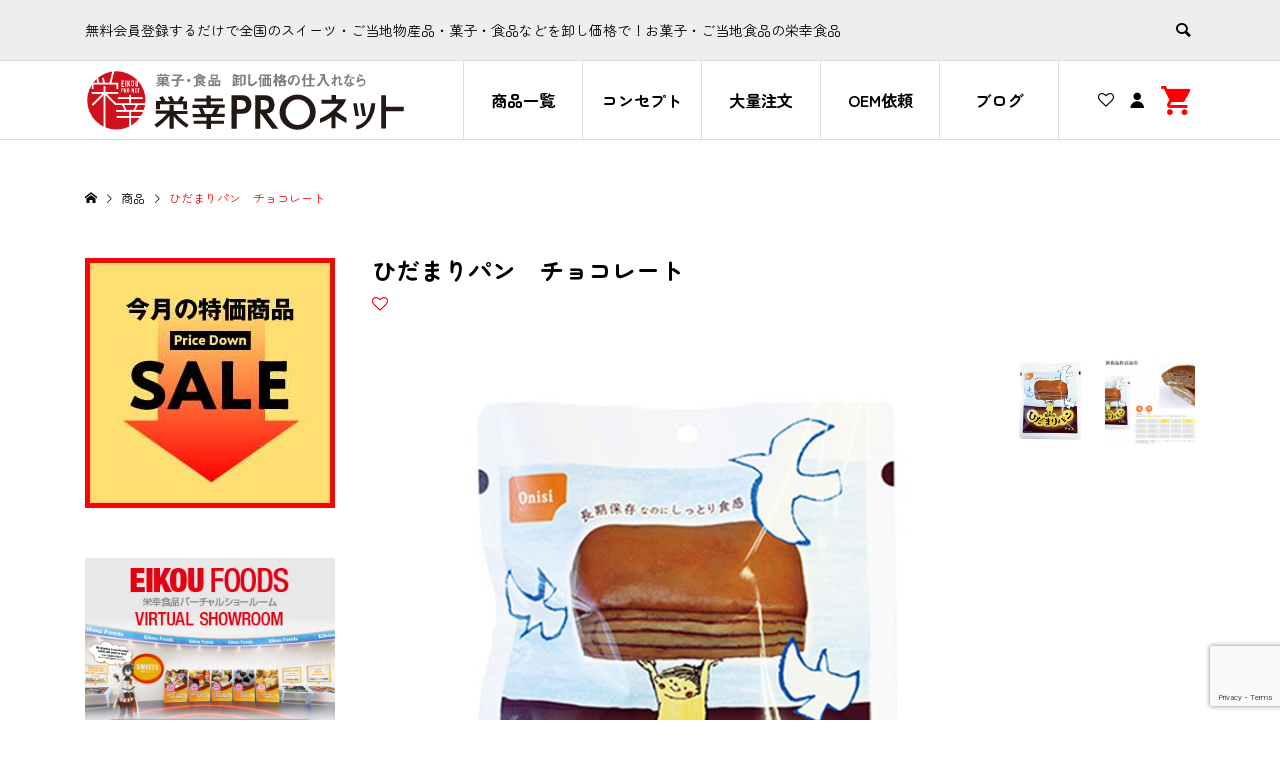

--- FILE ---
content_type: text/html; charset=UTF-8
request_url: https://eikoupro.net/item/itemgenre/17_retort/%E3%81%B2%E3%81%A0%E3%81%BE%E3%82%8A%E3%83%91%E3%83%B3%E3%80%80%E3%83%81%E3%83%A7%E3%82%B3%E3%83%AC%E3%83%BC%E3%83%88/
body_size: 21861
content:
<!DOCTYPE html>
<html lang="ja">
<head >
<meta charset="UTF-8">
<meta name="description" content="定番チョコ味の保存パン。 パネトーネ種に含まれる乳酸菌、および気密性の高い包材と脱酸素剤により、長期保存が可能となっております。">
<meta name="viewport" content="width=device-width">
<link rel="preconnect" href="https://fonts.googleapis.com">
<link rel="preconnect" href="https://fonts.gstatic.com" crossorigin>
<link href="https://fonts.googleapis.com/css2?family=Zen+Maru+Gothic:wght@400;700&display=swap" rel="stylesheet">
<link rel="stylesheet" href="https://eikoupro.net/wp-content/themes/ego_welcart_tcd079-child/css/slick.css">
<link rel="stylesheet" href="https://eikoupro.net/wp-content/themes/ego_welcart_tcd079-child/css/slick-theme.css">
    
<title>ひだまりパン　チョコレート | 大阪のお菓子問屋、栄幸食品が運営する栄幸PROネット</title>
<meta name='robots' content='max-image-preview:large' />
<link rel='dns-prefetch' href='//www.google.com' />
<link rel="alternate" type="application/rss+xml" title="大阪のお菓子問屋、栄幸食品が運営する栄幸PROネット &raquo; ひだまりパン　チョコレート のコメントのフィード" href="https://eikoupro.net/item/itemgenre/17_retort/%e3%81%b2%e3%81%a0%e3%81%be%e3%82%8a%e3%83%91%e3%83%b3%e3%80%80%e3%83%81%e3%83%a7%e3%82%b3%e3%83%ac%e3%83%bc%e3%83%88/feed/" />
		<!-- This site uses the Google Analytics by MonsterInsights plugin v8.23.1 - Using Analytics tracking - https://www.monsterinsights.com/ -->
							<script src="//www.googletagmanager.com/gtag/js?id=G-77SSLV6B2P"  data-cfasync="false" data-wpfc-render="false" type="text/javascript" async></script>
			<script data-cfasync="false" data-wpfc-render="false" type="text/javascript">
				var mi_version = '8.23.1';
				var mi_track_user = true;
				var mi_no_track_reason = '';
				
								var disableStrs = [
										'ga-disable-G-77SSLV6B2P',
									];

				/* Function to detect opted out users */
				function __gtagTrackerIsOptedOut() {
					for (var index = 0; index < disableStrs.length; index++) {
						if (document.cookie.indexOf(disableStrs[index] + '=true') > -1) {
							return true;
						}
					}

					return false;
				}

				/* Disable tracking if the opt-out cookie exists. */
				if (__gtagTrackerIsOptedOut()) {
					for (var index = 0; index < disableStrs.length; index++) {
						window[disableStrs[index]] = true;
					}
				}

				/* Opt-out function */
				function __gtagTrackerOptout() {
					for (var index = 0; index < disableStrs.length; index++) {
						document.cookie = disableStrs[index] + '=true; expires=Thu, 31 Dec 2099 23:59:59 UTC; path=/';
						window[disableStrs[index]] = true;
					}
				}

				if ('undefined' === typeof gaOptout) {
					function gaOptout() {
						__gtagTrackerOptout();
					}
				}
								window.dataLayer = window.dataLayer || [];

				window.MonsterInsightsDualTracker = {
					helpers: {},
					trackers: {},
				};
				if (mi_track_user) {
					function __gtagDataLayer() {
						dataLayer.push(arguments);
					}

					function __gtagTracker(type, name, parameters) {
						if (!parameters) {
							parameters = {};
						}

						if (parameters.send_to) {
							__gtagDataLayer.apply(null, arguments);
							return;
						}

						if (type === 'event') {
														parameters.send_to = monsterinsights_frontend.v4_id;
							var hookName = name;
							if (typeof parameters['event_category'] !== 'undefined') {
								hookName = parameters['event_category'] + ':' + name;
							}

							if (typeof MonsterInsightsDualTracker.trackers[hookName] !== 'undefined') {
								MonsterInsightsDualTracker.trackers[hookName](parameters);
							} else {
								__gtagDataLayer('event', name, parameters);
							}
							
						} else {
							__gtagDataLayer.apply(null, arguments);
						}
					}

					__gtagTracker('js', new Date());
					__gtagTracker('set', {
						'developer_id.dZGIzZG': true,
											});
										__gtagTracker('config', 'G-77SSLV6B2P', {"forceSSL":"true","link_attribution":"true"} );
															window.gtag = __gtagTracker;										(function () {
						/* https://developers.google.com/analytics/devguides/collection/analyticsjs/ */
						/* ga and __gaTracker compatibility shim. */
						var noopfn = function () {
							return null;
						};
						var newtracker = function () {
							return new Tracker();
						};
						var Tracker = function () {
							return null;
						};
						var p = Tracker.prototype;
						p.get = noopfn;
						p.set = noopfn;
						p.send = function () {
							var args = Array.prototype.slice.call(arguments);
							args.unshift('send');
							__gaTracker.apply(null, args);
						};
						var __gaTracker = function () {
							var len = arguments.length;
							if (len === 0) {
								return;
							}
							var f = arguments[len - 1];
							if (typeof f !== 'object' || f === null || typeof f.hitCallback !== 'function') {
								if ('send' === arguments[0]) {
									var hitConverted, hitObject = false, action;
									if ('event' === arguments[1]) {
										if ('undefined' !== typeof arguments[3]) {
											hitObject = {
												'eventAction': arguments[3],
												'eventCategory': arguments[2],
												'eventLabel': arguments[4],
												'value': arguments[5] ? arguments[5] : 1,
											}
										}
									}
									if ('pageview' === arguments[1]) {
										if ('undefined' !== typeof arguments[2]) {
											hitObject = {
												'eventAction': 'page_view',
												'page_path': arguments[2],
											}
										}
									}
									if (typeof arguments[2] === 'object') {
										hitObject = arguments[2];
									}
									if (typeof arguments[5] === 'object') {
										Object.assign(hitObject, arguments[5]);
									}
									if ('undefined' !== typeof arguments[1].hitType) {
										hitObject = arguments[1];
										if ('pageview' === hitObject.hitType) {
											hitObject.eventAction = 'page_view';
										}
									}
									if (hitObject) {
										action = 'timing' === arguments[1].hitType ? 'timing_complete' : hitObject.eventAction;
										hitConverted = mapArgs(hitObject);
										__gtagTracker('event', action, hitConverted);
									}
								}
								return;
							}

							function mapArgs(args) {
								var arg, hit = {};
								var gaMap = {
									'eventCategory': 'event_category',
									'eventAction': 'event_action',
									'eventLabel': 'event_label',
									'eventValue': 'event_value',
									'nonInteraction': 'non_interaction',
									'timingCategory': 'event_category',
									'timingVar': 'name',
									'timingValue': 'value',
									'timingLabel': 'event_label',
									'page': 'page_path',
									'location': 'page_location',
									'title': 'page_title',
									'referrer' : 'page_referrer',
								};
								for (arg in args) {
																		if (!(!args.hasOwnProperty(arg) || !gaMap.hasOwnProperty(arg))) {
										hit[gaMap[arg]] = args[arg];
									} else {
										hit[arg] = args[arg];
									}
								}
								return hit;
							}

							try {
								f.hitCallback();
							} catch (ex) {
							}
						};
						__gaTracker.create = newtracker;
						__gaTracker.getByName = newtracker;
						__gaTracker.getAll = function () {
							return [];
						};
						__gaTracker.remove = noopfn;
						__gaTracker.loaded = true;
						window['__gaTracker'] = __gaTracker;
					})();
									} else {
										console.log("");
					(function () {
						function __gtagTracker() {
							return null;
						}

						window['__gtagTracker'] = __gtagTracker;
						window['gtag'] = __gtagTracker;
					})();
									}
			</script>
				<!-- / Google Analytics by MonsterInsights -->
		<link rel='stylesheet' id='sbi_styles-css' href='https://eikoupro.net/wp-content/plugins/instagram-feed/css/sbi-styles.min.css?ver=6.6.1' type='text/css' media='all' />
<link rel='stylesheet' id='wp-block-library-css' href='https://eikoupro.net/wp-includes/css/dist/block-library/style.min.css?ver=6.1.9' type='text/css' media='all' />
<link rel='stylesheet' id='classic-theme-styles-css' href='https://eikoupro.net/wp-includes/css/classic-themes.min.css?ver=1' type='text/css' media='all' />
<style id='global-styles-inline-css' type='text/css'>
body{--wp--preset--color--black: #000000;--wp--preset--color--cyan-bluish-gray: #abb8c3;--wp--preset--color--white: #ffffff;--wp--preset--color--pale-pink: #f78da7;--wp--preset--color--vivid-red: #cf2e2e;--wp--preset--color--luminous-vivid-orange: #ff6900;--wp--preset--color--luminous-vivid-amber: #fcb900;--wp--preset--color--light-green-cyan: #7bdcb5;--wp--preset--color--vivid-green-cyan: #00d084;--wp--preset--color--pale-cyan-blue: #8ed1fc;--wp--preset--color--vivid-cyan-blue: #0693e3;--wp--preset--color--vivid-purple: #9b51e0;--wp--preset--gradient--vivid-cyan-blue-to-vivid-purple: linear-gradient(135deg,rgba(6,147,227,1) 0%,rgb(155,81,224) 100%);--wp--preset--gradient--light-green-cyan-to-vivid-green-cyan: linear-gradient(135deg,rgb(122,220,180) 0%,rgb(0,208,130) 100%);--wp--preset--gradient--luminous-vivid-amber-to-luminous-vivid-orange: linear-gradient(135deg,rgba(252,185,0,1) 0%,rgba(255,105,0,1) 100%);--wp--preset--gradient--luminous-vivid-orange-to-vivid-red: linear-gradient(135deg,rgba(255,105,0,1) 0%,rgb(207,46,46) 100%);--wp--preset--gradient--very-light-gray-to-cyan-bluish-gray: linear-gradient(135deg,rgb(238,238,238) 0%,rgb(169,184,195) 100%);--wp--preset--gradient--cool-to-warm-spectrum: linear-gradient(135deg,rgb(74,234,220) 0%,rgb(151,120,209) 20%,rgb(207,42,186) 40%,rgb(238,44,130) 60%,rgb(251,105,98) 80%,rgb(254,248,76) 100%);--wp--preset--gradient--blush-light-purple: linear-gradient(135deg,rgb(255,206,236) 0%,rgb(152,150,240) 100%);--wp--preset--gradient--blush-bordeaux: linear-gradient(135deg,rgb(254,205,165) 0%,rgb(254,45,45) 50%,rgb(107,0,62) 100%);--wp--preset--gradient--luminous-dusk: linear-gradient(135deg,rgb(255,203,112) 0%,rgb(199,81,192) 50%,rgb(65,88,208) 100%);--wp--preset--gradient--pale-ocean: linear-gradient(135deg,rgb(255,245,203) 0%,rgb(182,227,212) 50%,rgb(51,167,181) 100%);--wp--preset--gradient--electric-grass: linear-gradient(135deg,rgb(202,248,128) 0%,rgb(113,206,126) 100%);--wp--preset--gradient--midnight: linear-gradient(135deg,rgb(2,3,129) 0%,rgb(40,116,252) 100%);--wp--preset--duotone--dark-grayscale: url('#wp-duotone-dark-grayscale');--wp--preset--duotone--grayscale: url('#wp-duotone-grayscale');--wp--preset--duotone--purple-yellow: url('#wp-duotone-purple-yellow');--wp--preset--duotone--blue-red: url('#wp-duotone-blue-red');--wp--preset--duotone--midnight: url('#wp-duotone-midnight');--wp--preset--duotone--magenta-yellow: url('#wp-duotone-magenta-yellow');--wp--preset--duotone--purple-green: url('#wp-duotone-purple-green');--wp--preset--duotone--blue-orange: url('#wp-duotone-blue-orange');--wp--preset--font-size--small: 13px;--wp--preset--font-size--medium: 20px;--wp--preset--font-size--large: 36px;--wp--preset--font-size--x-large: 42px;--wp--preset--spacing--20: 0.44rem;--wp--preset--spacing--30: 0.67rem;--wp--preset--spacing--40: 1rem;--wp--preset--spacing--50: 1.5rem;--wp--preset--spacing--60: 2.25rem;--wp--preset--spacing--70: 3.38rem;--wp--preset--spacing--80: 5.06rem;}:where(.is-layout-flex){gap: 0.5em;}body .is-layout-flow > .alignleft{float: left;margin-inline-start: 0;margin-inline-end: 2em;}body .is-layout-flow > .alignright{float: right;margin-inline-start: 2em;margin-inline-end: 0;}body .is-layout-flow > .aligncenter{margin-left: auto !important;margin-right: auto !important;}body .is-layout-constrained > .alignleft{float: left;margin-inline-start: 0;margin-inline-end: 2em;}body .is-layout-constrained > .alignright{float: right;margin-inline-start: 2em;margin-inline-end: 0;}body .is-layout-constrained > .aligncenter{margin-left: auto !important;margin-right: auto !important;}body .is-layout-constrained > :where(:not(.alignleft):not(.alignright):not(.alignfull)){max-width: var(--wp--style--global--content-size);margin-left: auto !important;margin-right: auto !important;}body .is-layout-constrained > .alignwide{max-width: var(--wp--style--global--wide-size);}body .is-layout-flex{display: flex;}body .is-layout-flex{flex-wrap: wrap;align-items: center;}body .is-layout-flex > *{margin: 0;}:where(.wp-block-columns.is-layout-flex){gap: 2em;}.has-black-color{color: var(--wp--preset--color--black) !important;}.has-cyan-bluish-gray-color{color: var(--wp--preset--color--cyan-bluish-gray) !important;}.has-white-color{color: var(--wp--preset--color--white) !important;}.has-pale-pink-color{color: var(--wp--preset--color--pale-pink) !important;}.has-vivid-red-color{color: var(--wp--preset--color--vivid-red) !important;}.has-luminous-vivid-orange-color{color: var(--wp--preset--color--luminous-vivid-orange) !important;}.has-luminous-vivid-amber-color{color: var(--wp--preset--color--luminous-vivid-amber) !important;}.has-light-green-cyan-color{color: var(--wp--preset--color--light-green-cyan) !important;}.has-vivid-green-cyan-color{color: var(--wp--preset--color--vivid-green-cyan) !important;}.has-pale-cyan-blue-color{color: var(--wp--preset--color--pale-cyan-blue) !important;}.has-vivid-cyan-blue-color{color: var(--wp--preset--color--vivid-cyan-blue) !important;}.has-vivid-purple-color{color: var(--wp--preset--color--vivid-purple) !important;}.has-black-background-color{background-color: var(--wp--preset--color--black) !important;}.has-cyan-bluish-gray-background-color{background-color: var(--wp--preset--color--cyan-bluish-gray) !important;}.has-white-background-color{background-color: var(--wp--preset--color--white) !important;}.has-pale-pink-background-color{background-color: var(--wp--preset--color--pale-pink) !important;}.has-vivid-red-background-color{background-color: var(--wp--preset--color--vivid-red) !important;}.has-luminous-vivid-orange-background-color{background-color: var(--wp--preset--color--luminous-vivid-orange) !important;}.has-luminous-vivid-amber-background-color{background-color: var(--wp--preset--color--luminous-vivid-amber) !important;}.has-light-green-cyan-background-color{background-color: var(--wp--preset--color--light-green-cyan) !important;}.has-vivid-green-cyan-background-color{background-color: var(--wp--preset--color--vivid-green-cyan) !important;}.has-pale-cyan-blue-background-color{background-color: var(--wp--preset--color--pale-cyan-blue) !important;}.has-vivid-cyan-blue-background-color{background-color: var(--wp--preset--color--vivid-cyan-blue) !important;}.has-vivid-purple-background-color{background-color: var(--wp--preset--color--vivid-purple) !important;}.has-black-border-color{border-color: var(--wp--preset--color--black) !important;}.has-cyan-bluish-gray-border-color{border-color: var(--wp--preset--color--cyan-bluish-gray) !important;}.has-white-border-color{border-color: var(--wp--preset--color--white) !important;}.has-pale-pink-border-color{border-color: var(--wp--preset--color--pale-pink) !important;}.has-vivid-red-border-color{border-color: var(--wp--preset--color--vivid-red) !important;}.has-luminous-vivid-orange-border-color{border-color: var(--wp--preset--color--luminous-vivid-orange) !important;}.has-luminous-vivid-amber-border-color{border-color: var(--wp--preset--color--luminous-vivid-amber) !important;}.has-light-green-cyan-border-color{border-color: var(--wp--preset--color--light-green-cyan) !important;}.has-vivid-green-cyan-border-color{border-color: var(--wp--preset--color--vivid-green-cyan) !important;}.has-pale-cyan-blue-border-color{border-color: var(--wp--preset--color--pale-cyan-blue) !important;}.has-vivid-cyan-blue-border-color{border-color: var(--wp--preset--color--vivid-cyan-blue) !important;}.has-vivid-purple-border-color{border-color: var(--wp--preset--color--vivid-purple) !important;}.has-vivid-cyan-blue-to-vivid-purple-gradient-background{background: var(--wp--preset--gradient--vivid-cyan-blue-to-vivid-purple) !important;}.has-light-green-cyan-to-vivid-green-cyan-gradient-background{background: var(--wp--preset--gradient--light-green-cyan-to-vivid-green-cyan) !important;}.has-luminous-vivid-amber-to-luminous-vivid-orange-gradient-background{background: var(--wp--preset--gradient--luminous-vivid-amber-to-luminous-vivid-orange) !important;}.has-luminous-vivid-orange-to-vivid-red-gradient-background{background: var(--wp--preset--gradient--luminous-vivid-orange-to-vivid-red) !important;}.has-very-light-gray-to-cyan-bluish-gray-gradient-background{background: var(--wp--preset--gradient--very-light-gray-to-cyan-bluish-gray) !important;}.has-cool-to-warm-spectrum-gradient-background{background: var(--wp--preset--gradient--cool-to-warm-spectrum) !important;}.has-blush-light-purple-gradient-background{background: var(--wp--preset--gradient--blush-light-purple) !important;}.has-blush-bordeaux-gradient-background{background: var(--wp--preset--gradient--blush-bordeaux) !important;}.has-luminous-dusk-gradient-background{background: var(--wp--preset--gradient--luminous-dusk) !important;}.has-pale-ocean-gradient-background{background: var(--wp--preset--gradient--pale-ocean) !important;}.has-electric-grass-gradient-background{background: var(--wp--preset--gradient--electric-grass) !important;}.has-midnight-gradient-background{background: var(--wp--preset--gradient--midnight) !important;}.has-small-font-size{font-size: var(--wp--preset--font-size--small) !important;}.has-medium-font-size{font-size: var(--wp--preset--font-size--medium) !important;}.has-large-font-size{font-size: var(--wp--preset--font-size--large) !important;}.has-x-large-font-size{font-size: var(--wp--preset--font-size--x-large) !important;}
.wp-block-navigation a:where(:not(.wp-element-button)){color: inherit;}
:where(.wp-block-columns.is-layout-flex){gap: 2em;}
.wp-block-pullquote{font-size: 1.5em;line-height: 1.6;}
</style>
<link rel='stylesheet' id='contact-form-7-css' href='https://eikoupro.net/wp-content/plugins/contact-form-7/includes/css/styles.css?ver=5.6.4' type='text/css' media='all' />
<link rel='stylesheet' id='parent-style-css' href='https://eikoupro.net/wp-content/themes/ego_welcart_tcd079/style.css?0527&#038;ver=6.1.9' type='text/css' media='all' />
<link rel='stylesheet' id='child-style-css' href='https://eikoupro.net/wp-content/themes/ego_welcart_tcd079-child/style.css?0527&#038;ver=6.1.9' type='text/css' media='all' />
<link rel='stylesheet' id='ego-style-css' href='https://eikoupro.net/wp-content/themes/ego_welcart_tcd079-child/style.css?ver=1.2.4' type='text/css' media='all' />
<link rel='stylesheet' id='ego-slick-css' href='https://eikoupro.net/wp-content/themes/ego_welcart_tcd079/css/slick.min.css?ver=1.2.4' type='text/css' media='all' />
<link rel='stylesheet' id='ego-perfect-scrollbar-css' href='https://eikoupro.net/wp-content/themes/ego_welcart_tcd079/css/perfect-scrollbar.css?ver=1.2.4' type='text/css' media='all' />
<link rel='stylesheet' id='ego-welcart-css' href='https://eikoupro.net/wp-content/themes/ego_welcart_tcd079/css/welcart.css?ver=1.2.4' type='text/css' media='all' />
<link rel='stylesheet' id='dlsellerStyleSheets-css' href='https://eikoupro.net/wp-content/plugins/wcex_dlseller/dlseller.css?ver=6.1.9' type='text/css' media='all' />
<link rel='stylesheet' id='usces_default_css-css' href='https://eikoupro.net/wp-content/plugins/usc-e-shop/css/usces_default.css?ver=2.8.23.2309251' type='text/css' media='all' />
<link rel='stylesheet' id='dashicons-css' href='https://eikoupro.net/wp-includes/css/dashicons.min.css?ver=6.1.9' type='text/css' media='all' />
<script type='text/javascript' src='https://eikoupro.net/wp-includes/js/jquery/jquery.min.js?ver=3.6.1' id='jquery-core-js'></script>
<script type='text/javascript' src='https://eikoupro.net/wp-includes/js/jquery/jquery-migrate.min.js?ver=3.3.2' id='jquery-migrate-js'></script>
<script type='text/javascript' src='https://eikoupro.net/wp-content/plugins/google-analytics-premium/assets/js/frontend-gtag.min.js?ver=8.23.1' id='monsterinsights-frontend-script-js'></script>
<script data-cfasync="false" data-wpfc-render="false" type="text/javascript" id='monsterinsights-frontend-script-js-extra'>/* <![CDATA[ */
var monsterinsights_frontend = {"js_events_tracking":"true","download_extensions":"doc,pdf,ppt,zip,xls,docx,pptx,xlsx","inbound_paths":"[]","home_url":"https:\/\/eikoupro.net","hash_tracking":"false","v4_id":"G-77SSLV6B2P"};/* ]]> */
</script>
<link rel="https://api.w.org/" href="https://eikoupro.net/wp-json/" /><link rel="alternate" type="application/json" href="https://eikoupro.net/wp-json/wp/v2/posts/718" /><link rel="EditURI" type="application/rsd+xml" title="RSD" href="https://eikoupro.net/xmlrpc.php?rsd" />
<link rel="wlwmanifest" type="application/wlwmanifest+xml" href="https://eikoupro.net/wp-includes/wlwmanifest.xml" />
<meta name="generator" content="WordPress 6.1.9" />
<link rel="canonical" href="https://eikoupro.net/item/itemgenre/17_retort/%e3%81%b2%e3%81%a0%e3%81%be%e3%82%8a%e3%83%91%e3%83%b3%e3%80%80%e3%83%81%e3%83%a7%e3%82%b3%e3%83%ac%e3%83%bc%e3%83%88/" />
<link rel='shortlink' href='https://eikoupro.net/?p=718' />
<link rel="alternate" type="application/json+oembed" href="https://eikoupro.net/wp-json/oembed/1.0/embed?url=https%3A%2F%2Feikoupro.net%2Fitem%2Fitemgenre%2F17_retort%2F%25e3%2581%25b2%25e3%2581%25a0%25e3%2581%25be%25e3%2582%258a%25e3%2583%2591%25e3%2583%25b3%25e3%2580%2580%25e3%2583%2581%25e3%2583%25a7%25e3%2582%25b3%25e3%2583%25ac%25e3%2583%25bc%25e3%2583%2588%2F" />
<link rel="alternate" type="text/xml+oembed" href="https://eikoupro.net/wp-json/oembed/1.0/embed?url=https%3A%2F%2Feikoupro.net%2Fitem%2Fitemgenre%2F17_retort%2F%25e3%2581%25b2%25e3%2581%25a0%25e3%2581%25be%25e3%2582%258a%25e3%2583%2591%25e3%2583%25b3%25e3%2580%2580%25e3%2583%2581%25e3%2583%25a7%25e3%2582%25b3%25e3%2583%25ac%25e3%2583%25bc%25e3%2583%2588%2F&#038;format=xml" />

<meta property="og:title" content="ひだまりパン　チョコレート">
<meta property="og:type" content="product">
<meta property="og:description" content="ひだまりパン　チョコレート">
<meta property="og:url" content="https://eikoupro.net/item/itemgenre/17_retort/%e3%81%b2%e3%81%a0%e3%81%be%e3%82%8a%e3%83%91%e3%83%b3%e3%80%80%e3%83%81%e3%83%a7%e3%82%b3%e3%83%ac%e3%83%bc%e3%83%88/">
<meta property="og:image" content="https://eikoupro.net/wp-content/uploads/2021/06/ONISHI000544-150x150.jpg">
<meta property="og:site_name" content="大阪のお菓子問屋、栄幸食品が運営する栄幸PROネット">			<!-- WCEX_Google_Analytics_4 plugins -->
			<!-- Global site tag (gtag.js) - Google Analytics -->
			<script async src="https://www.googletagmanager.com/gtag/js?id=G-39GR4GZMP2"></script>
			<script>
				window.dataLayer = window.dataLayer || [];
				function gtag(){dataLayer.push(arguments);}
				gtag('js', new Date());

				gtag('config', 'G-39GR4GZMP2');
			</script>
						<!-- WCEX_Google_Analytics_4 plugins -->
			<script>
				gtag('event', 'view_item', {"currency":"JPY","items":[{"item_id":"ONISHI000544","item_name":"\u3072\u3060\u307e\u308a\u30d1\u30f3\u3000\u30c1\u30e7\u30b3\u30ec\u30fc\u30c8 ONISHI000544  ONISHI000544","currency":"JPY","discount":0,"item_category":"\u305d\u306e\u4ed6\u306e\u98df\u54c1\u5168\u822c","item_variant":"ONISHI000544","price":9700}],"value":9700});
			</script>
					<!-- WCEX_Google_Analytics_4 plugins -->
			<!-- Google Tag Manager -->
			<script>(function(w,d,s,l,i){w[l]=w[l]||[];w[l].push({'gtm.start':
				new Date().getTime(),event:'gtm.js'});var f=d.getElementsByTagName(s)[0],
				j=d.createElement(s),dl=l!='dataLayer'?'&l='+l:'';j.async=true;j.src=
				'https://www.googletagmanager.com/gtm.js?id='+i+dl;f.parentNode.insertBefore(j,f);
				})(window,document,'script','dataLayer','GTM-N5HKVTG');</script>
			<!-- End Google Tag Manager -->
			<link rel="shortcut icon" href="https://eikoupro.net/wp-content/uploads/2021/06/favicon.png">
<style>
.p-breadcrumb__inner, .p-wc-headline, .p-wc-headline02, .p-archive03__item-like, .p-article-like, .p-entry-product__category a, .p-wishlist__item-remove:hover { color: #ff0000; }
.p-button, .p-pagetop a { background-color: #ff0000; }
.slick-dots li.slick-active button { background-color: #ff0000 !important; }
 .p-page-links a:hover, .p-page-links > span, .p-pager__item .current, .p-pager__item a:hover, .c-comment__tab-item.is-active a, .c-comment__tab-item.is-active p, c-comment__password-protected, .c-pw__btn--register, .c-pw__btn, #wdgctToCheckout a { background-color: #ff0000; border-color: #ff0000; }
.c-comment__tab-item a, .c-comment__tab-item p { border-color: #ff0000; }
.c-comment__tab-item.is-active a:after, .c-comment__tab-item.is-active p:after { border-top-color: #ff0000; }
.p-entry-product__header-like:hover, .p-entry-product__category a:hover, #wdgctToCart a:hover { color: #d0121b; }
.p-button:hover, .p-pagetop a:hover { background-color: #d0121b; }
.c-comment__tab-item a:hover { background-color: #d0121b; border-color: #d0121b; }
.slick-dots li:hover button { background-color: #d0121b !important; }
.p-body a { color: #666666; }
.p-body a:hover { color: #cccccc; }
body, input, textarea, select, button { font-family: "Segoe UI", Verdana, "游ゴシック", YuGothic, "Hiragino Kaku Gothic ProN", Meiryo, sans-serif; }
.p-logo, .p-entry__title, .p-headline, .p-page-header__title, .p-page-header__subtitle, .p-page-header__image-title, .p-page-header__image-subtitle, .p-header-content__catch, .p-cb__item-headline, .p-cb__item-subheadline {
font-family: "Segoe UI", Verdana, "游ゴシック", YuGothic, "Hiragino Kaku Gothic ProN", Meiryo, sans-serif;
}
.p-hover-effect--type1:hover .p-hover-effect__image { -webkit-transform: scale(1.2); -moz-transform: scale(1.2); -ms-transform: scale(1.2); transform: scale(1.2); }
.p-hover-effect--type2 .p-hover-effect__image { -webkit-transform: scale(1.2); -moz-transform: scale(1.2); -ms-transform: scale(1.2); transform: scale(1.2); }
.p-hover-effect--type3 .p-hover-effect__image { -webkit-transform: scale(1.2) translate3d(-8px, 0, 0); -moz-transform: scale(1.2) translate3d(-8px, 0, 0); -ms-transform: scale(1.2) translate3d(-8px, 0, 0); transform: scale(1.2) translate3d(-8px, 0, 0); }
.p-hover-effect--type3:hover .p-hover-effect__image { -webkit-transform: scale(1.2) translate3d(8px, 0, 0); -moz-transform: scale(1.2) translate3d(8px, 0, 0); -ms-transform: scale(1.2) translate3d(8px, 0, 0); transform: scale(1.2) translate3d(8px, 0, 0); }
.p-hover-effect--type3:hover .p-hover-effect__bg, .p-hover-effect--type3.p-hover-effect__bg:hover { background: #000000; }
.p-hover-effect--type3:hover .p-hover-effect__image { opacity: 0.5; }
.p-hover-effect--type4.p-hover-effect__bg:hover, .p-hover-effect--type4:hover .p-hover-effect__bg { background: #ffffff; }
.p-hover-effect--type4:hover .p-hover-effect__image { opacity: 0.5; }


.p-entry__title { font-size: 24px; }
.p-entry__body { color: #000000; font-size: 16px; }
.p-header__membermenu-cart__badge { background-color: #ff0000; color: #ffffff; }
.p-header__membermenu .p-header__membermenu-cart a { color: #ff0000 !important; }
.p-header__lower-inner .p-header-memberbox a, .p-header__lower-inner .p-header-memberbox a, .l-header.is-header-fixed .p-header__lower-inner .p-header-memberbox a, .is-header-fixed .p-header__lower-inner .p-header-memberbox a { color: #ffffff; }
.p-header-memberbox, .p-header-view-cart { background-color: #222222; color: #ffffff; }
.p-entry-product__title { font-size: 24px; }
.p-entry-product__body, p-wc__body { color: #000000; font-size: 16px; }
.p-price { color: #000000; }
.p-entry-product__price { font-size: 22px; }
#wdgctToCart a { color: #ff0000; }
.widget_welcart_login input#member_loginw { background-color: #ff0000; }
.widget_welcart_login input#member_loginw:hover, #wdgctToCheckout a:hover { background-color: #d0121b; }
.p-entry-news__title { font-size: 24px; }
.p-entry-news__body { color: #000000; font-size: 16px; }
.p-header__logo--text { font-size: 36px; }
.p-megamenu01 { background-color: #000000; }
.p-megamenu01__list-item a { color: #ffffff; }
.p-megamenu01__list-item a:hover { color: #ffffff; }
.p-megamenu01__list-item__thumbnail-overlay { background-color: #000000; opacity: 0.2; }
.p-megamenu02 { background-color: #000000; }
.p-megamenu02__list-item a, .p-megamenu02__archive-item__meta { color: #ffffff; }
.p-megamenu02__list-item a:hover { color: #999999; }
.p-megamenu-a { background-color: #000000; }
.p-megamenu-b { background-color: #000000; }
.p-footer-nav__area { background-color: #f7e9e1; }
.p-footer-nav__headline { color: #000000; }
.p-footer-nav, .p-footer-nav a, .p-footer-nav__area .p-social-nav a { color: #000000; }
.p-footer-nav a:hover, .p-footer-nav__area .p-social-nav a:hover { color: #ff0000; }
.p-footer__logo--text { font-size: 36px; }
.p-copyright { background-color: #edc9b6; color: #333333; }
.p-copyright .p-social-nav a { color: #333333; }
.styled_h2, .p-body .styled_h2 { border-top: 1px solid #222222; border-bottom: 1px solid #222222; border-left: 0px solid #222222; border-right: 0px solid #222222; color: #000000; font-size: 22px; text-align: left; margin-bottom: 30px; margin-top: 0px; padding: 30px 0px 30px 0px; }
.styled_h3, .p-body .styled_h3 { border-top: 2px solid #222222; border-bottom: 1px solid #dddddd; border-left: 0px solid #dddddd; border-right: 0px solid #dddddd; color: #000000; font-size: 20px; text-align: left; margin-bottom: 30px; margin-top: 0px; padding: 30px 0px 30px 20px; }
.styled_h4, .p-body .styled_h4 { border-top: 0px solid #dddddd; border-bottom: 0px solid #dddddd; border-left: 2px solid #222222; border-right: 0px solid #dddddd; color: #000000; font-size: 18px; text-align: left; margin-bottom: 30px; margin-top: 0px; padding: 10px 0px 10px 15px; }
.styled_h5, .p-body .styled_h5 { border-top: 0px solid #dddddd; border-bottom: 0px solid #dddddd; border-left: 0px solid #dddddd; border-right: 0px solid #dddddd; color: #000000; font-size: 16px; text-align: left; margin-bottom: 30px; margin-top: 0px; padding: 15px 15px 15px 15px; }
.q_custom_button1 { background: #535353; color: #ffffff !important; }
.q_custom_button1:hover, .q_custom_button1:focus { background: #7d7d7d; color: #ffffff !important; }
.q_custom_button2 { background: #535353; color: #ffffff !important; }
.q_custom_button2:hover, .q_custom_button2:focus { background: #7d7d7d; color: #ffffff !important; }
.q_custom_button3 { background: #535353; color: #ffffff !important; }
.q_custom_button3:hover, .q_custom_button3:focus { background: #7d7d7d; color: #ffffff !important; }
.speech_balloon_left1 .speach_balloon_text { background-color: #ffdfdf; border-color: #ffdfdf; color: #000000; }
.speech_balloon_left1 .speach_balloon_text::before { border-right-color: #ffdfdf; }
.speech_balloon_left1 .speach_balloon_text::after { border-right-color: #ffdfdf; }
.speech_balloon_left2 .speach_balloon_text { background-color: #ffffff; border-color: #ff5353; color: #000000; }
.speech_balloon_left2 .speach_balloon_text::before { border-right-color: #ff5353; }
.speech_balloon_left2 .speach_balloon_text::after { border-right-color: #ffffff; }
.speech_balloon_right1 .speach_balloon_text { background-color: #ccf4ff; border-color: #ccf4ff; color: #000000; }
.speech_balloon_right1 .speach_balloon_text::before { border-left-color: #ccf4ff; }
.speech_balloon_right1 .speach_balloon_text::after { border-left-color: #ccf4ff; }
.speech_balloon_right2 .speach_balloon_text { background-color: #ffffff; border-color: #0789b5; color: #000000; }
.speech_balloon_right2 .speach_balloon_text::before { border-left-color: #0789b5; }
.speech_balloon_right2 .speach_balloon_text::after { border-left-color: #ffffff; }
@media (min-width: 992px) {
	.p-header__upper { background-color: #eeeeee; }
	.p-header__upper, .p-header__upper a { color: #000000; }
	.p-header__upper a:hover, .p-header__upper button:hover { color: #999999; }
	.p-header__lower { background-color: #ffffff; }
	.p-header__lower-inner, .p-header__lower-inner a, .p-global-nav > li > a { color: #000000; }
	.p-header__lower-inner a:hover, .p-header__lower-inner button:hover { color: #999999; }
	.p-global-nav > li > a:hover, .p-global-nav > li.current-menu-item > a { background-color: #ff0000; border-color: #ff0000; }
	.l-header__fix .is-header-fixed .p-header__upper { background-color: rgba(238, 238, 238, 0.8); }
	.l-header__fix .is-header-fixed .p-header__upper, .l-header__fix--mobile .is-header-fixed .p-header__upper a { color: #000000; }
	.l-header__fix .is-header-fixed .p-header__upper a:hover, .l-header__fix--mobile .is-header-fixed .p-header__upper button:hover { color: #999999; }
	.l-header__fix .is-header-fixed .p-header__lower { background-color: rgba(255, 255, 255, 0.8); }
	.l-header__fix .is-header-fixed .p-header__lower-inner, .l-header__fix--mobile .is-header-fixed .p-header__lower-inner a { color: #000000; }
	.l-header__fix .is-header-fixed .p-header__lower-inner a:hover, .l-header__fix--mobile .is-header-fixed .p-header__lower-inner button:hover, .l-header__fix .is-header-fixed .p-global-nav > li:hover > a, .l-header__fix .is-header-fixed .p-global-nav > li.current-menu-item > a { color: #999999; }
	.p-global-nav .sub-menu a { background-color: #222222; color: #ffffff !important; }
	.p-global-nav .sub-menu a:hover, .p-global-nav .sub-menu .current-menu-item > a { background-color: #009c9c; color: #ffffff !important; }
}
@media (max-width: 991px) {
	.p-header__upper { background-color: #eeeeee; }
	.p-header__upper, .p-header__upper a, .wp-mobile-device .p-header__upper-search__button:hover { color: #000000; }
	.p-header__lower, .p-header__upper-search__form { background-color: #ffffff; }
	.p-header__lower-inner, .p-header__lower-inner a { color: #000000; }
	.l-header__fix .is-header-fixed .p-header__upper { background-color: rgba(238, 238, 238, 0.8); }
	.l-header__fix .is-header-fixed .p-header__upper, .l-header__fix--mobile .is-header-fixed .p-header__upper a { color: #000000; }
	.l-header__fix--mobile .is-header-fixed .p-header__lower { background-color: rgba(255, 255, 255, 0.8); }
	.l-header__fix--mobile .is-header-fixed .p-header__lower::before { opacity: 0.8 }
	.l-header__fix--mobile .is-header-fixed .p-header__lower-inner, .l-header__fix--mobile .is-header-fixed .p-header__lower-inner a { color: #000000; }
	.p-header__logo--text { font-size: 26px; }
	.p-footer__logo--text { font-size: 26px; }
	.p-drawer__contents { background-color: #000000; }
	.p-drawer__menu > li, .p-drawer__membermenu02 > li + li { border-color: #666666 }
	.p-drawer__menu a, .p-drawer__menu > li > a { background-color: #000000; color: #ffffff !important; }
	.p-drawer__menu a, .p-drawer__menu > li > a { background-color: #000000; color: #ffffff !important; }
	.p-drawer__menu a:hover, .p-drawer__menu > li > a:hover { background-color: #000000; color: #00bcbc !important; }
	.p-drawer__menu .sub-menu a { background-color: #444444; color: #ffffff !important; }
	.p-drawer__menu .sub-menu a:hover { background-color: #444444; color: #00bcbc !important; }
	.p-entry__title { font-size: 18px; }
	.p-entry__body { font-size: 14px; }
	.p-entry-product__title { font-size: 18px; }
	.p-entry-product__body { font-size: 14px; }
	.p-entry-product__price { font-size: 16px; }
	.p-entry-news__title { font-size: 18px; }
	.p-entry-news__body { font-size: 14px; }
}
</style>
<style id="current-page-style">
</style>
		<style type="text/css" id="wp-custom-css">
			.p-header__logo a img {
	width:320px!important;
}
@media screen and (min-width:992px){
.p-global-nav {
	font-size:16px!important;
}
	.p-global-nav li a{
		font-weight:800!important;
	}
}
#cb_1 .p-archive03__item-title{
	font-size:19px!important;
		color:#ff0000!important;
}
#cb_1 .p-archive03__item-price{
	font-size:19px!important;
	font-weight:800!important;
}
#cb_1 .tax{
	font-weight:800!important;
}
#cb_2 .top_use_title{
	font-size:19px!important;
	font-weight:800!important;
}
.p-archive03__item-thumbnail{
	padding-top:100%!important
}		</style>
		<!-- Google Tag Manager -->
<script>(function(w,d,s,l,i){w[l]=w[l]||[];w[l].push({'gtm.start':
new Date().getTime(),event:'gtm.js'});var f=d.getElementsByTagName(s)[0],
j=d.createElement(s),dl=l!='dataLayer'?'&l='+l:'';j.async=true;j.src=
'https://www.googletagmanager.com/gtm.js?id='+i+dl;f.parentNode.insertBefore(j,f);
})(window,document,'script','dataLayer','GTM-WTP8S92');</script>
<!-- End Google Tag Manager -->
<!-- Google Tag Manager アナリティクスコンバージョン用 -->
<script>(function(w,d,s,l,i){w[l]=w[l]||[];w[l].push({'gtm.start':
new Date().getTime(),event:'gtm.js'});var f=d.getElementsByTagName(s)[0],
j=d.createElement(s),dl=l!='dataLayer'?'&l='+l:'';j.async=true;j.src=
'https://www.googletagmanager.com/gtm.js?id='+i+dl;f.parentNode.insertBefore(j,f);
})(window,document,'script','dataLayer','GTM-N5HKVTG');</script>
<!-- End Google Tag Manager アナリティクスコンバージョン用 -->    
</head>
<body class="post-template-default single single-post postid-718 single-format-standard single-product l-sidebar--type1 l-header--type2 l-header--type2--mobile l-header__fix l-header__fix--mobile">
<!-- Google Tag Manager (noscript) -->
<noscript><iframe src="https://www.googletagmanager.com/ns.html?id=GTM-WTP8S92"
height="0" width="0" style="display:none;visibility:hidden"></iframe></noscript>
<!-- End Google Tag Manager (noscript) -->
<!-- Google Tag Manager (noscript) アナリティクスコンバージョン用 -->
<noscript><iframe src="https://www.googletagmanager.com/ns.html?id=GTM-N5HKVTG"
height="0" width="0" style="display:none;visibility:hidden"></iframe></noscript>
<!-- End Google Tag Manager (noscript) アナリティクスコンバージョン用 -->
<header id="js-header" class="l-header">
	<div class="l-header__bar l-header__bar--mobile">
		<div class="p-header__upper">
			<div class="p-header__upper-inner l-inner">
				<div class="p-header-description u-hidden-sm">無料会員登録するだけで全国のスイーツ・ご当地物産品・菓子・食品などを卸し価格で！お菓子・ご当地食品の栄幸食品</div>
				<div class="p-header-description u-visible-sm"></div>
				<div class="p-header__upper-search">
					<div class="p-header__upper-search__form">
						<form role="search" method="get" action="https://eikoupro.net/">
							<input class="p-header__upper-search__input" name="s" type="text" value="">
							<button class="p-header__upper-search__submit c-icon-button">&#xe915;</button>
						</form>
					</div>
					<button id="js-header__search" class="p-header__upper-search__button c-icon-button"></button>
				</div>
			</div>
		</div>
		<div class="p-header__lower">
			<div class="p-header__lower-inner l-inner">
				<div class="p-logo p-header__logo">
					<a href="https://eikoupro.net/"><img src="https://eikoupro.net/wp-content/uploads/2021/05/eikoupronet_logo.svg" alt="大阪のお菓子問屋、栄幸食品が運営する栄幸PROネット"></a>
				</div>
				<div class="p-logo p-header__logo--mobile">
					<a href="https://eikoupro.net/"><img src="https://eikoupro.net/wp-content/uploads/2021/05/eikoupronet_logo.svg" alt="大阪のお菓子問屋、栄幸食品が運営する栄幸PROネット"></a>
				</div>
				<div id="js-drawer" class="p-drawer">
					<div class="p-drawer__contents">
					<ul class="p-drawer__membermenu p-drawer__membermenu02 p-drawer__menu">
						<li class="p-header__membermenu-login"><a href="https://eikoupro.net/usces-member/?usces_page=login">ログイン</a></li>
						<li class="p-header__membermenu-wishlist"><a href="https://eikoupro.net/usces-member/?page=wishlist">ウィッシュリスト</a></li>
					</ul>
<nav class="p-global-nav__container"><ul id="js-global-nav" class="p-global-nav p-drawer__menu"><li id="menu-item-131" class="menu-item menu-item-type-custom menu-item-object-custom menu-item-131"><a href="/category/item/" data-megamenu="js-megamenu131">商品一覧<span class="p-global-nav__toggle"></span></a></li>
<li id="menu-item-132" class="menu-item menu-item-type-post_type menu-item-object-page menu-item-132"><a href="https://eikoupro.net/about/">コンセプト<span class="p-global-nav__toggle"></span></a></li>
<li id="menu-item-133" class="menu-item menu-item-type-post_type menu-item-object-page menu-item-133"><a href="https://eikoupro.net/order/">大量注文<span class="p-global-nav__toggle"></span></a></li>
<li id="menu-item-135" class="menu-item menu-item-type-post_type menu-item-object-page menu-item-135"><a href="https://eikoupro.net/oem/">OEM依頼<span class="p-global-nav__toggle"></span></a></li>
<li id="menu-item-136" class="menu-item menu-item-type-custom menu-item-object-custom menu-item-136"><a href="/blog/">ブログ<span class="p-global-nav__toggle"></span></a></li>
</ul></nav>					<ul class="p-drawer__membermenu p-drawer__menu">
						<li><a href="https://eikoupro.net/usces-member/?usces_page=newmember">会員登録</a></li>
					</ul>
					</div>
					<div class="p-drawer-overlay"></div>
				</div>
				<ul class="p-header__membermenu">
					<li class="p-header__membermenu-wishlist u-hidden-sm"><a href="https://eikoupro.net/usces-member/?page=wishlist"><span class="p-header__membermenu-wishlist__count"></span></a></li>
					<li class="p-header__membermenu-mypage u-hidden-sm"><a class="js-header__membermenu-memberbox" href="https://eikoupro.net/usces-member/?usces_page=login"></a></li>
					<li class="p-header__membermenu-cart"><a class="js-header-cart" href="https://eikoupro.net/usces-cart/"><span class="p-header__membermenu-cart__badge"></span></a></li>
				</ul>
				<button id="js-menu-button" class="p-menu-button c-icon-button">&#xf0c9;</button>
				<div class="p-header-memberbox" id="js-header-memberbox">
					<div class="p-header-memberbox__login">
						<form action="https://eikoupro.net/usces-member/" method="post" onKeyDown="if (event.keyCode == 13) {return false;}">
							<p class="p-header-memberbox__login-email">
								<input class="p-header-memberbox__login-input" type="text" name="loginmail" value="" placeholder="メールアドレス">
							</p>
							<p class="p-header-memberbox__login-password">
								<input class="hidden" value=" ">
								<input class="p-header-memberbox__login-input" type="password" name="loginpass" autocomplete="off" placeholder="パスワード">
							</p>
							<p class="p-header-memberbox__login-rememberme">
								<label><input name="rememberme" type="checkbox" value="forever"> ログイン情報を記憶</label>
							</p>
							<p class="p-header-memberbox__login-button">
								<input type="submit" name="member_login" id="member_login" class="p-wc-login-button p-button" value="ログイン" />							</p>
							<input type="hidden" id="wel_nonce" name="wel_nonce" value="e6422f168a" /><input type="hidden" name="_wp_http_referer" value="/item/itemgenre/17_retort/%E3%81%B2%E3%81%A0%E3%81%BE%E3%82%8A%E3%83%91%E3%83%B3%E3%80%80%E3%83%81%E3%83%A7%E3%82%B3%E3%83%AC%E3%83%BC%E3%83%88/" />							<p class="p-header-memberbox__login-lostpassword"><a href="https://eikoupro.net/usces-member/?usces_page=lostmemberpassword">パスワードを忘れた場合</a></p>
						</form>
					</div>
					<div class="p-header-memberbox__registration">
						<p class="p-header-memberbox__registration-desc">会員でない方は会員登録してください。</p>
						<a class="p-button" href="https://eikoupro.net/usces-member/?usces_page=newmember">会員登録</a>
					</div>
				</div>
				<div class="p-header-view-cart" id="js-header-view-cart">
					<p class="p-wc-empty_cart">只今、カートに商品はございません。</p>
				</div>
			</div>
		</div>
	</div>
</header>
<main class="l-main">
	<div class="p-breadcrumb c-breadcrumb">
		<ul class="p-breadcrumb__inner c-breadcrumb__inner l-inner" itemscope itemtype="http://schema.org/BreadcrumbList">
			<li class="p-breadcrumb__item c-breadcrumb__item p-breadcrumb__item--home c-breadcrumb__item--home" itemprop="itemListElement" itemscope itemtype="http://schema.org/ListItem">
				<a href="https://eikoupro.net/" itemscope itemtype="http://schema.org/Thing" itemprop="item"><span itemprop="name">HOME</span></a>
				<meta itemprop="position" content="1">
			</li>
			<li class="p-breadcrumb__item c-breadcrumb__item" itemprop="itemListElement" itemscope itemtype="http://schema.org/ListItem">
				<a href="https://eikoupro.net/category/item/" itemscope itemtype="http://schema.org/Thing" itemprop="item">
					<span itemprop="name">商品</span>
				</a>
				<meta itemprop="position" content="2">
			</li>
			<li class="p-breadcrumb__item c-breadcrumb__item">
				<span itemprop="name">ひだまりパン　チョコレート</span>
			</li>
		</ul>
	</div>
	<div class="l-main__inner l-inner l-2columns">
		<div class="l-primary">
			<article class="p-entry p-entry-product">
				<form id="skuform" action="https://eikoupro.net/usces-cart/" method="post">
					<div class="p-entry-product__main has-single-cart">
                                                     
						<header class="p-entry-product__header">
							<h1 class="p-entry__title p-entry-product__title">ひだまりパン　チョコレート</h1>
							<div class="p-entry-product__header-meta">
								<a class="p-entry-product__header-like p-article-like js-product-toggle-like" data-post-id="718"></a>
							</div>
						</header>

<!--スマホの商品画像をスライダーにする　スタート-->


<div class="sp_hyouji">
    
    
    
<div class="container">
  <div class="slider">
              <div class="slick-img">
          <img src="https://eikoupro.net/wp-content/uploads/2021/06/ONISHI000544.jpg" alt="ひだまりパン　チョコレート" width="100%">
        </div>
              <div class="slick-img">
          <img src="https://eikoupro.net/wp-content/uploads/2021/06/ONISHI000544__01-1240x817.jpg" alt="ひだまりパン　チョコレート" width="100%">
        </div>
      </div>      
  <div class="thumbnail">
              <div class="thumbnail-img">
          <img src="https://eikoupro.net/wp-content/uploads/2021/06/ONISHI000544.jpg" alt="ひだまりパン　チョコレート" width="100%">
        </div>
              <div class="thumbnail-img">
          <img src="https://eikoupro.net/wp-content/uploads/2021/06/ONISHI000544__01-1240x817.jpg" alt="ひだまりパン　チョコレート" width="100%">
        </div>
        </div>
</div>
    
    

</div>    
<!--スマホの商品画像をスライダーにする　終了-->


<div class="pc_hyouji">
						<div class="p-entry-product__images p-entry-product__images--type1 has-images--2" id="js-entry-product__images">
							<div class="p-entry-product__images-inner">
								<div class="p-entry-product__mainimage">
									<img class="p-entry-product__mainimage-normal" src="https://eikoupro.net/wp-content/uploads/2021/06/ONISHI000544.jpg" alt="ひだまりパン　チョコレート">
									<div class="p-entry-product__mainimage-zoom">
										<img class="p-entry-product__mainimage-zoom-image" src="https://eikoupro.net/wp-content/uploads/2021/06/ONISHI000544.jpg" alt="ひだまりパン　チョコレート">
									</div>
									<div class="p-entry-product__mainimage-zoom-icon"></div>
								</div>
								<div class="p-entry-product__subimages">
									<div class="p-entry-product__subimages-inner">
										<div class="p-entry-product__subimage p-hover-effect__bg p-hover-effect--type1 is-active" data-zoom-image="https://eikoupro.net/wp-content/uploads/2021/06/ONISHI000544.jpg"><div class="p-entry-product__subimage-inner p-hover-effect__image" style="background-image: url(https://eikoupro.net/wp-content/uploads/2021/06/ONISHI000544.jpg);"></div></div>
										<div class="p-entry-product__subimage p-hover-effect__bg p-hover-effect--type1" data-zoom-image="https://eikoupro.net/wp-content/uploads/2021/06/ONISHI000544__01-1240x817.jpg"><div class="p-entry-product__subimage-inner p-hover-effect__image" style="background-image: url(https://eikoupro.net/wp-content/uploads/2021/06/ONISHI000544__01-1240x817.jpg);"></div></div>
									</div>
								</div>
							</div>
						</div>
</div>    





<!--会員登録されていない方向けに会員登録誘導ボタンを表示する　スタート-->            
　
<div class="login_induction">
    <h3>販売価格はログイン後に表示されます</h3>
    <div class="login_induction_button_flex">
        <a href="/usces-member/?usces_page=newmember"><div class="login_induction_button_muryou">今すぐ注文</div></a>
        <a href="/usces-member/"><div class="login_induction_button_login">カートに入れる</div></a>
    </div>    
</div>    
            
<!--会員登録されていない方向けに会員登録誘導ボタンを表示する　終了-->            
            


						<div class="p-entry-product__middle">
							<div class="p-entry-product__content">
								<div class="p-entry__body p-entry-product__body p-body">
                                    
                                    
<p>定番チョコ味の保存パン。 パネトーネ種に含まれる乳酸菌、および気密性の高い包材と脱酸素剤により、長期保存が可能となっております。</p>
								</div>
								<ul class="p-entry-product__share c-share u-clearfix">
								</ul>
							</div>
							<div class="p-entry-product__carts" id="cart">

                                
                                
                                
<!--会員登録されていない方向けにカートボタンは非表示にする　スタート-->            
                                
                                
                                
                                
                                
                                
                                
                                
                                
                                
                                
                                
<!--会員登録されていない方向けに会員登録誘導ボタンを表示する　終了-->            
                                
                                
                                
                                
                                
                                
                                                    <a href="/contact/"><div class="otoiawase">お問い合わせはこちら</div></a>
    
							</div>
						</div>
					</div>
<input name="dlseller_transition" type="hidden" value="single_item" />				</form>
            

            
<!--商品詳細説明画像　開始-->
<div class="detailphoto">
</div>    
<!--商品詳細説明画像　終了-->
            
            

<!--商品スペックカスタマイズ　スタート-->


<table class="product_customfields_spec_table">
		<tr>
			<th><p>商品名</p></th>
			<td><p>ひだまりパン　チョコレート</p></td>
		</tr>
		<tr>
			<th><p>製造者名</p></th>
			<td><p>尾西食品株式会社</p></td>
		</tr>
		<tr>
			<th><p>JANコード</p></th>
			<td><p>4970088890144</p></td>
		</tr>
		<tr>
			<th><p>規格</p></th>
			<td><p>70g</p></td>
		</tr>
		<tr>
			<th><p>ケース／入数</p></th>
			<td><p>36</p></td>
		</tr>
		<tr>
			<th><p>ご注文ロット</p></th>
			<td><p>混載3</p></td>
		</tr>
		<tr>
			<th><p>発送日目安</p></th>
			<td><p></p></td>
		</tr>
    
    
		<tr>
			<th><p>保存方法</p></th>
			<td><p>常温</p></td>
		</tr>
		<tr>
			<th><p>原材料</p></th>
			<td><p>小麦粉、ショートニング、砂糖、卵、麦芽糖、フラワーペースト、パネトーネ種、酵母、食塩、乳等を主要原料とする食品、モルトエキス、食用植物油脂／ソルビトール、着色料（カラメル色素）、乳化剤、香料、酸化防止剤（ビタミンＥ、ローズマリー抽出物）、（一部に小麦・卵・乳成分・大豆を含む）</p></td>
		</tr>
    
		    
		<tr>
			<th><p>賞味期限</p></th>
			<td><p>1,095</p></td>
		</tr>
    
		    
		<tr>
			<th><p>製造地</p></th>
			<td><p></p></td>
		</tr>
		<tr>
			<th><p>備考</p></th>
			<td><p></p></td>
		</tr>
</table>
<!--商品スペックカスタマイズ　終了-->
            
            
            

            
            
            
            
            
            
            
            
            
            
            
            
            
            
<div id="comments" class="c-comment">
	<h2 class="p-headline p-headline02">レビュー</h2>
	<ul id="js-comment__tab" class="c-comment__tab">
   
	</ul>
	<div id="js-comment-area">
		<ol class="c-comment__list">
			<li class="c-comment__list-item">
				<div class="c-comment__item-body"><p>この記事へのコメントはありません。</p></div>
			</li>
		</ol>
	</div>
	<fieldset id="respond" class="c-comment__form-wrapper">
		<div class="c-comment__cancel">
			<a rel="nofollow" id="cancel-comment-reply-link" href="/item/itemgenre/17_retort/%E3%81%B2%E3%81%A0%E3%81%BE%E3%82%8A%E3%83%91%E3%83%B3%E3%80%80%E3%83%81%E3%83%A7%E3%82%B3%E3%83%AC%E3%83%BC%E3%83%88/#respond" style="display:none;">返信をキャンセルする。</a>		</div>
		<form action="https://eikoupro.net/wp-comments-post.php" class="c-comment__form" method="post">
			<div class="c-comment__input">
				<label><span class="c-comment__label-text">名前 ( 必須 )</span><input type="text" name="author" value="" tabindex="1" aria-required="true"></label>
			</div>
			<div class="c-comment__input">
				<label><span class="c-comment__label-text">E-MAIL ( 必須 ) ※ 公開されません</span><input type="text" name="email" value="" tabindex="2" aria-required="true"></label>
			</div>
			<div class="c-comment__input">
				<label><span class="c-comment__label-text">URL</span><input type="text" name="url" value="" tabindex="3"></label>
			</div>
			<div class="c-comment__input">
				<textarea id="js-comment__textarea" name="comment" tabindex="4"></textarea>
			</div>
<p><img src="https://eikoupro.net/wp-content/plugins/siteguard/really-simple-captcha/tmp/563130895.png" alt="CAPTCHA"></p><p><label for="siteguard_captcha">上に表示された文字を入力してください。</label><br /><input type="text" name="siteguard_captcha" id="siteguard_captcha" class="input" value="" size="10" aria-required="true" /><input type="hidden" name="siteguard_captcha_prefix" id="siteguard_captcha_prefix" value="563130895" /></p><p style="display: none !important;"><label>&#916;<textarea name="ak_hp_textarea" cols="45" rows="8" maxlength="100"></textarea></label><input type="hidden" id="ak_js_1" name="ak_js" value="23"/><script>document.getElementById( "ak_js_1" ).setAttribute( "value", ( new Date() ).getTime() );</script></p>			<input type="submit" class="c-comment__form-submit p-button" tabindex="5" value="コメントをする">
			<div class="c-comment__form-hidden">
				<input type='hidden' name='comment_post_ID' value='718' id='comment_post_ID' />
<input type='hidden' name='comment_parent' id='comment_parent' value='0' />
			</div>
		</form>
	</fieldset>
</div>
            
			</article>
		</div>
		<aside class="p-sidebar l-secondary">
<div class="widget_text p-widget p-widget-sidebar widget_custom_html" id="custom_html-2">
<div class="textwidget custom-html-widget"><aside class="p-sidebar l-secondary">
<div class="categories-sale display_pc"><a href="https://eikoupro.net/category/item/itemgenre/a_sale/"><img src="https://eikoupro.net/wp-content/uploads/2021/06/a_sale_pc.jpg" alt="今月の特価商品Price Down SALE"></a></div>
<div class="categories-sale display_pc"><a href="https://virtual.eikou-syokuhin.co.jp/"><img src="https://eikoupro.net/wp-content/uploads/2022/12/vurtualshowroom_sidebanner.jpg" alt="バーチャルショールーム"></a></div>
<div class="categories-sale display_pc"><a href="https://blog.eikou-syokuhin.co.jp/"><img src="https://eikoupro.net/wp-content/uploads/2022/12/foodlab_sidebarbanner.jpg" alt="食ブログ"></a></div>
<div class="categories-sale display_sp"><a href="https://eikoupro.net/"><img src="https://eikoupro.net/wp-content/uploads/2021/06/a_sale_sp.jpg" alt="今月の特価商品Price Down SALE"></a></div>
<h2 class="p-widget__title">商品ジャンル</h2>
<ul class="p-widget-categories">
<li class="cat-item cat-item-color_01"><a href="https://eikoupro.net/category/item/itemgenre/01_zenkokusweet/">全国のスイーツ</a></li>
<li class="cat-item cat-item-color_02"><a href="https://eikoupro.net/category/item/itemgenre/02_gotochibussan/">ご当地物産品</a></li>
<li class="cat-item cat-item-color_03"><a href="https://eikoupro.net/category/item/itemgenre/03_bigsizepackage/">超BIGサイズパッケージ菓子</a></li>
<li class="cat-item cat-item-color_04"><a href="https://eikoupro.net/category/item/itemgenre/04_chocolate/">チョコレート・チョコ菓子</a></li>
<li class="cat-item cat-item-color_05"><a href="https://eikoupro.net/category/item/itemgenre/05_-snack/">スナック･チップス･プレッツェル</a></li>
<li class="cat-item cat-item-color_06"><a href="https://eikoupro.net/category/item/itemgenre/06_biscuit/">ビスケット・クッキー・クラッカー･パイ・ウエハース</a></li>
<li class="cat-item cat-item-color_07"><a href="https://eikoupro.net/category/item/itemgenre/07_manjucake/">饅頭・カステラ・どら焼き・ケーキ</a></li>
<li class="cat-item cat-item-color_08"><a href="https://eikoupro.net/category/item/itemgenre/08_beikawagashi/">米菓・ボーロ・羊羹・その他の和菓子</a></li>
<li class="cat-item cat-item-color_09"><a href="https://eikoupro.net/category/item/itemgenre/09_chinmi/">珍味・豆・海産加工菓子</a></li>
<li class="cat-item cat-item-color_10"><a href="https://eikoupro.net/category/item/itemgenre/10_dagashi/">駄菓子</a></li>
<li class="cat-item cat-item-color_11"><a href="https://eikoupro.net/category/item/itemgenre/11_zeri/">蒟蒻ゼリー・ゼリー・グミ</a></li>
<li class="cat-item cat-item-color_12"><a href="https://eikoupro.net/category/item/itemgenre/12_caramel/">ソフトキャンディ・キャラメル</a></li>
<li class="cat-item cat-item-color_13"><a href="https://eikoupro.net/category/item/itemgenre/13_candy/">飴・タブレット</a></li>
<li class="cat-item cat-item-color_14"><a href="https://eikoupro.net/category/item/itemgenre/14_gift/">進物・ギフト商品</a></li>
<li class="cat-item cat-item-color_15"><a href="https://eikoupro.net/category/item/itemgenre/15_health/">健康志向のお菓子</a></li>
<li class="cat-item cat-item-color_16"><a href="https://eikoupro.net/category/item/itemgenre/16_anotherokashi/">その他のお菓子</a></li>
<li class="cat-item cat-item-color_17"><a href="https://eikoupro.net/category/item/itemgenre/17_retort/">レトルト食品</a></li>
<li class="cat-item cat-item-color_18"><a href="https://eikoupro.net/category/item/itemgenre/18_noodles/">乾麺・カップ麺</a></li>
<li class="cat-item cat-item-color_19"><a href="https://eikoupro.net/category/item/itemgenre/19_chomiryo/">調味料・ドレッシング・ソース・たれ</a></li>
<li class="cat-item cat-item-color_20"><a href="https://eikoupro.net/category/item/itemgenre/20_preservedfood/">長期保存食品</a></li>
<li class="cat-item cat-item-color_32"><a href="https://eikoupro.net/category/item/itemgenre/32_smalllot/">小ロット</a></li>
<li class="cat-item cat-item-color_21"><a href="https://eikoupro.net/category/item/itemgenre/21_drink/">飲料</a></li>
<li class="cat-item cat-item-color_22"><a href="https://eikoupro.net/category/item/itemgenre/22_anotherfood/">その他の食品全般</a></li>
<li class="cat-item cat-item-color_23"><a href="https://eikoupro.net/category/item/itemgenre/23_cosmetics/">化粧品・トイレタリー商品</a></li>
<li class="cat-item cat-item-color_24"><a href="https://eikoupro.net/category/item/itemgenre/24_supplement/">サプリメント・健康補助食品</a></li>
<li class="cat-item cat-item-color_25"><a href="https://eikoupro.net/category/item/itemgenre/25_syokugan/">食玩</a></li>
<li class="cat-item cat-item-color_26"><a href="https://eikoupro.net/category/item/itemgenre/26_toddler/">幼児用</a></li>
<li class="cat-item cat-item-color_27"><a href="https://eikoupro.net/category/item/itemgenre/27_icedsweet/">冷凍スイーツ</a></li>
<li class="cat-item cat-item-color_28"><a href="https://eikoupro.net/category/item/itemgenre/28_vegetables/">野菜・果物・加工食品</a></li>
<li class="cat-item cat-item-color_29"><a href="https://eikoupro.net/category/item/itemgenre/29_diet/">ダイエット関連</a></li>
<li class="cat-item cat-item-color_30"><a href="https://eikoupro.net/category/item/itemgenre/30_beauty/">美容・健康</a></li>
<li class="cat-item cat-item-color_30"><a href="https://eikoupro.net/category/item/itemgenre/33_korea/">韓国食品・コスメ</a></li>
<li class="cat-item cat-item-color_31"><a href="https://eikoupro.net/category/item/itemgenre/31_another/">その他</a></li>
</ul>
  
<ul class="categories-use">
<li><a href="https://eikoupro.net/oem/"><img src="https://eikoupro.net/wp-content/uploads/2021/06/sidebar_-h_oem.jpg" alt="OEM依頼"></a></li>
<li class=""><a href="https://eikoupro.net/category/item/itemgenre/01_zenkokusweet/"><img src="https://eikoupro.net/wp-content/uploads/2021/06/sidebar_01_zenkokusweet.jpg" alt="全国のスィーツ（常温･冷凍）"></a></li>
<li class=""><a href="https://eikoupro.net/category/item/d_soshina/"><img src="https://eikoupro.net/wp-content/uploads/2021/06/sidebar_d_soshina.jpg" alt="粗品･景品"></a></li>
<li class=""><a href="https://eikoupro.net/category/item/e_import/"><img src="https://eikoupro.net/wp-content/uploads/2021/06/sidebar_e_import.jpg" alt="輸入品"></a></li>
<li class=""><a href="https://eikoupro.net/category/item/itemgenre/02_gotochibussan/"><img src="https://eikoupro.net/wp-content/uploads/2021/06/sidebar_02_gotochibussan.jpg" alt="ご当地（物産品）"></a></li>
<li class=""><a href="https://eikoupro.net/category/item/g_media/"><img src="https://eikoupro.net/wp-content/uploads/2021/06/sidebar_g_media.jpg" alt="メディアで紹介された商品"></a></li>
<li class=""><a href="https://eikoupro.net/category/item/itemgenre/33_korea/"><img src="https://eikoupro.net/wp-content/uploads/2022/01/side韓国食品・コスメ.jpg" alt="韓国食品・コスメ"></a></li>
<li class=""><a href="https://eikoupro.net/category/item/c_export/"><img src="https://eikoupro.net/wp-content/uploads/2021/06/sidebar_c_export.jpg" alt="海外輸出に最適商品"></a></li>
</ul>
</aside>
</div></div>
		</aside>
	</div>
</main>
<footer class="l-footer">
	<div class="p-footer">
		<div class="p-footer__inner l-inner">
			<div class="p-logo p-footer__logo">
				<a href="https://eikoupro.net/"><img src="https://eikoupro.net/wp-content/uploads/2021/05/eikoupronet_logo.svg" alt="大阪のお菓子問屋、栄幸食品が運営する栄幸PROネット"></a>
			</div>
			<div class="p-logo p-footer__logo--mobile">
				<a href="https://eikoupro.net/"><img src="https://eikoupro.net/wp-content/uploads/2021/05/eikoupronet_logo.svg" alt="大阪のお菓子問屋、栄幸食品が運営する栄幸PROネット"></a>
			</div>
			<div class="p-footer__desc u-hidden-sm">無料会員登録するだけで全国のスイーツ・ご当地物産品・菓子・食品などを卸し価格で！お菓子・ご当地食品の栄幸食品</div>
			<div class="p-footer__desc u-visible-sm"></div>
		</div>
	</div>
	<div class="p-footer-nav__area">
		<div class="p-footer-nav__area__inner l-inner">
<nav class="p-footer-nav__container">
<h3 class="p-footer-nav__headline">商品ジャンル</h3>
<ul id="menu-footer_menu_1" class="p-footer-nav"><li id="menu-item-2782" class="menu-item menu-item-type-taxonomy menu-item-object-category menu-item-2782"><a href="https://eikoupro.net/category/item/itemgenre/01_zenkokusweet/">全国のスイーツ</a></li>
<li id="menu-item-2783" class="menu-item menu-item-type-taxonomy menu-item-object-category menu-item-2783"><a href="https://eikoupro.net/category/item/itemgenre/02_gotochibussan/">ご当地物産品</a></li>
<li id="menu-item-2784" class="menu-item menu-item-type-taxonomy menu-item-object-category menu-item-2784"><a href="https://eikoupro.net/category/item/itemgenre/03_bigsizepackage/">超BIGサイズパッケージ菓子</a></li>
<li id="menu-item-2785" class="menu-item menu-item-type-taxonomy menu-item-object-category menu-item-2785"><a href="https://eikoupro.net/category/item/itemgenre/04_chocolate/">チョコレート・チョコ菓子</a></li>
<li id="menu-item-2786" class="menu-item menu-item-type-taxonomy menu-item-object-category menu-item-2786"><a href="https://eikoupro.net/category/item/itemgenre/05_-snack/">スナック･チップス･プレッツェル</a></li>
<li id="menu-item-2787" class="menu-item menu-item-type-taxonomy menu-item-object-category menu-item-2787"><a href="https://eikoupro.net/category/item/itemgenre/06_biscuit/">ビスケット・クッキー・クラッカー･パイ・ウエハース</a></li>
<li id="menu-item-2788" class="menu-item menu-item-type-taxonomy menu-item-object-category menu-item-2788"><a href="https://eikoupro.net/category/item/itemgenre/07_manjucake/">饅頭・カステラ・どら焼き・ケーキ</a></li>
<li id="menu-item-2789" class="menu-item menu-item-type-taxonomy menu-item-object-category menu-item-2789"><a href="https://eikoupro.net/category/item/itemgenre/08_beikawagashi/">米菓・ボーロ・羊羹・その他の和菓子</a></li>
<li id="menu-item-2790" class="menu-item menu-item-type-taxonomy menu-item-object-category menu-item-2790"><a href="https://eikoupro.net/category/item/itemgenre/09_chinmi/">珍味・豆・海産加工菓子</a></li>
<li id="menu-item-2791" class="menu-item menu-item-type-taxonomy menu-item-object-category menu-item-2791"><a href="https://eikoupro.net/category/item/itemgenre/10_dagashi/">駄菓子</a></li>
<li id="menu-item-2792" class="menu-item menu-item-type-taxonomy menu-item-object-category menu-item-2792"><a href="https://eikoupro.net/category/item/itemgenre/11_zeri/">蒟蒻ゼリー・ゼリー・グミ</a></li>
<li id="menu-item-2793" class="menu-item menu-item-type-taxonomy menu-item-object-category menu-item-2793"><a href="https://eikoupro.net/category/item/itemgenre/12_caramel/">ソフトキャンディ・キャラメル</a></li>
<li id="menu-item-2794" class="menu-item menu-item-type-taxonomy menu-item-object-category menu-item-2794"><a href="https://eikoupro.net/category/item/itemgenre/13_candy/">飴・タブレット</a></li>
<li id="menu-item-2795" class="menu-item menu-item-type-taxonomy menu-item-object-category menu-item-2795"><a href="https://eikoupro.net/category/item/itemgenre/14_gift/">進物・ギフト商品</a></li>
<li id="menu-item-2796" class="menu-item menu-item-type-taxonomy menu-item-object-category menu-item-2796"><a href="https://eikoupro.net/category/item/itemgenre/15_health/">健康志向のお菓子</a></li>
<li id="menu-item-2797" class="menu-item menu-item-type-taxonomy menu-item-object-category menu-item-2797"><a href="https://eikoupro.net/category/item/itemgenre/16_anotherokashi/">その他のお菓子</a></li>
<li id="menu-item-2798" class="menu-item menu-item-type-taxonomy menu-item-object-category current-post-ancestor current-menu-parent current-post-parent menu-item-2798"><a href="https://eikoupro.net/category/item/itemgenre/17_retort/">レトルト食品</a></li>
<li id="menu-item-2799" class="menu-item menu-item-type-taxonomy menu-item-object-category menu-item-2799"><a href="https://eikoupro.net/category/item/itemgenre/18_noodles/">乾麺・カップ麺</a></li>
<li id="menu-item-2800" class="menu-item menu-item-type-taxonomy menu-item-object-category menu-item-2800"><a href="https://eikoupro.net/category/item/itemgenre/19_chomiryo/">調味料・ドレッシング・ソース・たれ</a></li>
<li id="menu-item-2801" class="menu-item menu-item-type-taxonomy menu-item-object-category current-post-ancestor current-menu-parent current-post-parent menu-item-2801"><a href="https://eikoupro.net/category/item/itemgenre/20_preservedfood/">長期保存食品</a></li>
<li id="menu-item-2802" class="menu-item menu-item-type-taxonomy menu-item-object-category menu-item-2802"><a href="https://eikoupro.net/category/item/itemgenre/21_drink/">飲料</a></li>
<li id="menu-item-2803" class="menu-item menu-item-type-taxonomy menu-item-object-category current-post-ancestor current-menu-parent current-post-parent menu-item-2803"><a href="https://eikoupro.net/category/item/itemgenre/22_anotherfood/">その他の食品全般</a></li>
<li id="menu-item-2804" class="menu-item menu-item-type-taxonomy menu-item-object-category menu-item-2804"><a href="https://eikoupro.net/category/item/itemgenre/23_cosmetics/">化粧品・トイレタリー商品</a></li>
<li id="menu-item-2805" class="menu-item menu-item-type-taxonomy menu-item-object-category menu-item-2805"><a href="https://eikoupro.net/category/item/itemgenre/24_supplement/">サプリメント・健康補助食品</a></li>
<li id="menu-item-2806" class="menu-item menu-item-type-taxonomy menu-item-object-category menu-item-2806"><a href="https://eikoupro.net/category/item/itemgenre/25_syokugan/">食玩</a></li>
<li id="menu-item-2807" class="menu-item menu-item-type-taxonomy menu-item-object-category menu-item-2807"><a href="https://eikoupro.net/category/item/itemgenre/26_toddler/">幼児用</a></li>
<li id="menu-item-2808" class="menu-item menu-item-type-taxonomy menu-item-object-category menu-item-2808"><a href="https://eikoupro.net/category/item/itemgenre/27_icedsweet/">冷凍スイーツ</a></li>
<li id="menu-item-2809" class="menu-item menu-item-type-taxonomy menu-item-object-category menu-item-2809"><a href="https://eikoupro.net/category/item/itemgenre/28_vegetables/">野菜・果物・加工食品</a></li>
<li id="menu-item-2810" class="menu-item menu-item-type-taxonomy menu-item-object-category menu-item-2810"><a href="https://eikoupro.net/category/item/itemgenre/29_diet/">ダイエット関連</a></li>
<li id="menu-item-2811" class="menu-item menu-item-type-taxonomy menu-item-object-category menu-item-2811"><a href="https://eikoupro.net/category/item/itemgenre/30_beauty/">美容・健康</a></li>
<li id="menu-item-2812" class="menu-item menu-item-type-taxonomy menu-item-object-category menu-item-2812"><a href="https://eikoupro.net/category/item/itemgenre/31_another/">その他</a></li>
</ul></nav>
<nav class="p-footer-nav__container">
<h3 class="p-footer-nav__headline">メーカー一覧vol.1</h3>
<ul id="menu-footer_menu_2" class="p-footer-nav"><li id="menu-item-3478" class="menu-item menu-item-type-taxonomy menu-item-object-category menu-item-3478"><a href="https://eikoupro.net/category/item/manufacturer/orion/">オリオン株式会社</a></li>
<li id="menu-item-3479" class="menu-item menu-item-type-taxonomy menu-item-object-category menu-item-3479"><a href="https://eikoupro.net/category/item/manufacturer/kakudai/">カクダイ製菓株式会社</a></li>
<li id="menu-item-3480" class="menu-item menu-item-type-taxonomy menu-item-object-category menu-item-3480"><a href="https://eikoupro.net/category/item/manufacturer/chiroru/">チロルチョコ株式会社</a></li>
<li id="menu-item-3481" class="menu-item menu-item-type-taxonomy menu-item-object-category menu-item-3481"><a href="https://eikoupro.net/category/item/manufacturer/tuyamaya/">津山屋製菓株式会社</a></li>
<li id="menu-item-3482" class="menu-item menu-item-type-taxonomy menu-item-object-category menu-item-3482"><a href="https://eikoupro.net/category/item/manufacturer/takuma/">株式会社タクマ食品</a></li>
<li id="menu-item-3483" class="menu-item menu-item-type-taxonomy menu-item-object-category menu-item-3483"><a href="https://eikoupro.net/category/item/manufacturer/zenchin/">株式会社全珍</a></li>
<li id="menu-item-3484" class="menu-item menu-item-type-taxonomy menu-item-object-category menu-item-3484"><a href="https://eikoupro.net/category/item/manufacturer/asfoods/">株式会社ＡＳフーズ</a></li>
<li id="menu-item-3485" class="menu-item menu-item-type-taxonomy menu-item-object-category menu-item-3485"><a href="https://eikoupro.net/category/item/manufacturer/matuyama/">松山製菓株式会社</a></li>
<li id="menu-item-3486" class="menu-item menu-item-type-taxonomy menu-item-object-category menu-item-3486"><a href="https://eikoupro.net/category/item/manufacturer/furuta/">フルタ製菓株式会社</a></li>
<li id="menu-item-3487" class="menu-item menu-item-type-taxonomy menu-item-object-category menu-item-3487"><a href="https://eikoupro.net/category/item/manufacturer/korisu/">コリス株式会社</a></li>
<li id="menu-item-3488" class="menu-item menu-item-type-taxonomy menu-item-object-category menu-item-3488"><a href="https://eikoupro.net/category/item/manufacturer/yuuka/">株式会社ユウカ</a></li>
<li id="menu-item-3489" class="menu-item menu-item-type-taxonomy menu-item-object-category menu-item-3489"><a href="https://eikoupro.net/category/item/manufacturer/kikko/">キッコー製菓株式会社</a></li>
<li id="menu-item-3490" class="menu-item menu-item-type-taxonomy menu-item-object-category menu-item-3490"><a href="https://eikoupro.net/category/item/manufacturer/ichiei/">株式会社一榮食品</a></li>
<li id="menu-item-3491" class="menu-item menu-item-type-taxonomy menu-item-object-category menu-item-3491"><a href="https://eikoupro.net/category/item/manufacturer/maruta/">マルタ食品株式会社</a></li>
<li id="menu-item-3492" class="menu-item menu-item-type-taxonomy menu-item-object-category menu-item-3492"><a href="https://eikoupro.net/category/item/manufacturer/yamawaki/">山脇製菓株式会社</a></li>
<li id="menu-item-3493" class="menu-item menu-item-type-taxonomy menu-item-object-category menu-item-3493"><a href="https://eikoupro.net/category/item/manufacturer/mituya/">三ツ矢製菓株式会社</a></li>
<li id="menu-item-3494" class="menu-item menu-item-type-taxonomy menu-item-object-category menu-item-3494"><a href="https://eikoupro.net/category/item/manufacturer/sennarido/">株式会社千成堂</a></li>
<li id="menu-item-3495" class="menu-item menu-item-type-taxonomy menu-item-object-category menu-item-3495"><a href="https://eikoupro.net/category/item/manufacturer/takaoka/">高岡食品工業株式会社</a></li>
<li id="menu-item-3496" class="menu-item menu-item-type-taxonomy menu-item-object-category menu-item-3496"><a href="https://eikoupro.net/category/item/manufacturer/ribon/">株式会社リボン</a></li>
<li id="menu-item-3497" class="menu-item menu-item-type-taxonomy menu-item-object-category menu-item-3497"><a href="https://eikoupro.net/category/item/manufacturer/iwamoto/">岩本製菓株式会社</a></li>
<li id="menu-item-3498" class="menu-item menu-item-type-taxonomy menu-item-object-category menu-item-3498"><a href="https://eikoupro.net/category/item/manufacturer/sugimotoya/">杉本屋製菓株式会社</a></li>
<li id="menu-item-3499" class="menu-item menu-item-type-taxonomy menu-item-object-category menu-item-3499"><a href="https://eikoupro.net/category/item/manufacturer/fujishiyo/">富士正食品株式会社</a></li>
<li id="menu-item-3500" class="menu-item menu-item-type-taxonomy menu-item-object-category menu-item-3500"><a href="https://eikoupro.net/category/item/manufacturer/itani/">株式会社いたに萬幸堂</a></li>
<li id="menu-item-3501" class="menu-item menu-item-type-taxonomy menu-item-object-category menu-item-3501"><a href="https://eikoupro.net/category/item/manufacturer/izumiya/">株式会社泉屋製菓総本舗</a></li>
<li id="menu-item-3502" class="menu-item menu-item-type-taxonomy menu-item-object-category menu-item-3502"><a href="https://eikoupro.net/category/item/manufacturer/fukujiyuya/">有限会社福寿屋本舗</a></li>
<li id="menu-item-3503" class="menu-item menu-item-type-taxonomy menu-item-object-category menu-item-3503"><a href="https://eikoupro.net/category/item/manufacturer/oohashi/">大橋珍味堂株式会社</a></li>
<li id="menu-item-3504" class="menu-item menu-item-type-taxonomy menu-item-object-category menu-item-3504"><a href="https://eikoupro.net/category/item/manufacturer/yamaei/">山栄食品工業株式会社</a></li>
<li id="menu-item-3505" class="menu-item menu-item-type-taxonomy menu-item-object-category menu-item-3505"><a href="https://eikoupro.net/category/item/manufacturer/okiko/">オキコ</a></li>
<li id="menu-item-3506" class="menu-item menu-item-type-taxonomy menu-item-object-category menu-item-3506"><a href="https://eikoupro.net/category/item/manufacturer/asbekari/">株式会社エースベーカリー</a></li>
<li id="menu-item-3507" class="menu-item menu-item-type-taxonomy menu-item-object-category menu-item-3507"><a href="https://eikoupro.net/category/item/manufacturer/fdi/">株式会社エフディアイ</a></li>
<li id="menu-item-3508" class="menu-item menu-item-type-taxonomy menu-item-object-category menu-item-3508"><a href="https://eikoupro.net/category/item/manufacturer/takara/">宝製菓株式会社</a></li>
<li id="menu-item-3509" class="menu-item menu-item-type-taxonomy menu-item-object-category menu-item-3509"><a href="https://eikoupro.net/category/item/manufacturer/hachi/">ハチ食品株式会社</a></li>
<li id="menu-item-3510" class="menu-item menu-item-type-taxonomy menu-item-object-category menu-item-3510"><a href="https://eikoupro.net/category/item/manufacturer/marukoshi/">株式会社丸越</a></li>
<li id="menu-item-3511" class="menu-item menu-item-type-taxonomy menu-item-object-category menu-item-3511"><a href="https://eikoupro.net/category/item/manufacturer/higashimaru/">株式会社ヒガシマル</a></li>
<li id="menu-item-3512" class="menu-item menu-item-type-taxonomy menu-item-object-category menu-item-3512"><a href="https://eikoupro.net/category/item/manufacturer/takaoseimen/">高尾製粉麺株式会社</a></li>
<li id="menu-item-3513" class="menu-item menu-item-type-taxonomy menu-item-object-category menu-item-3513"><a href="https://eikoupro.net/category/item/manufacturer/goyou/">五洋食品産業株式会社</a></li>
<li id="menu-item-3514" class="menu-item menu-item-type-taxonomy menu-item-object-category menu-item-3514"><a href="https://eikoupro.net/category/item/manufacturer/hatakosen/">ハタ鉱泉株式会社</a></li>
<li id="menu-item-3515" class="menu-item menu-item-type-taxonomy menu-item-object-category menu-item-3515"><a href="https://eikoupro.net/category/item/manufacturer/ajikaru/">アジカル</a></li>
<li id="menu-item-3516" class="menu-item menu-item-type-taxonomy menu-item-object-category menu-item-3516"><a href="https://eikoupro.net/category/item/manufacturer/kado/">菓道</a></li>
<li id="menu-item-3754" class="menu-item menu-item-type-custom menu-item-object-custom menu-item-3754"><a href="https://eikoupro.net/?cat=220,91">やきおん</a></li>
<li id="menu-item-3518" class="menu-item menu-item-type-taxonomy menu-item-object-category menu-item-3518"><a href="https://eikoupro.net/category/item/manufacturer/nipoo/">ニッポー社</a></li>
<li id="menu-item-3519" class="menu-item menu-item-type-taxonomy menu-item-object-category menu-item-3519"><a href="https://eikoupro.net/category/item/manufacturer/ginbisu/">株式会社ギンビス</a></li>
<li id="menu-item-3520" class="menu-item menu-item-type-taxonomy menu-item-object-category menu-item-3520"><a href="https://eikoupro.net/category/item/manufacturer/suguru/">すぐる</a></li>
<li id="menu-item-3521" class="menu-item menu-item-type-taxonomy menu-item-object-category menu-item-3521"><a href="https://eikoupro.net/category/item/manufacturer/guriko/">江崎グリコ株式会社</a></li>
<li id="menu-item-3522" class="menu-item menu-item-type-taxonomy menu-item-object-category menu-item-3522"><a href="https://eikoupro.net/category/item/manufacturer/bonchi/">ぼんち株式会社</a></li>
<li id="menu-item-3523" class="menu-item menu-item-type-taxonomy menu-item-object-category menu-item-3523"><a href="https://eikoupro.net/category/item/manufacturer/fujiya/">株式会社不二家</a></li>
<li id="menu-item-3524" class="menu-item menu-item-type-taxonomy menu-item-object-category menu-item-3524"><a href="https://eikoupro.net/category/item/manufacturer/morinaga/">森永製菓株式会社</a></li>
<li id="menu-item-3525" class="menu-item menu-item-type-taxonomy menu-item-object-category menu-item-3525"><a href="https://eikoupro.net/category/item/manufacturer/meiji/">株式会社明治</a></li>
<li id="menu-item-3526" class="menu-item menu-item-type-taxonomy menu-item-object-category menu-item-3526"><a href="https://eikoupro.net/category/item/manufacturer/burubon/">ブルボン</a></li>
</ul></nav>
<nav class="p-footer-nav__container">
<h3 class="p-footer-nav__headline">メーカー一覧vol.2</h3>
<ul id="menu-footer_menu_3" class="p-footer-nav"><li id="menu-item-3527" class="menu-item menu-item-type-taxonomy menu-item-object-category menu-item-3527"><a href="https://eikoupro.net/category/item/manufacturer/lote/">ロッテ</a></li>
<li id="menu-item-3528" class="menu-item menu-item-type-taxonomy menu-item-object-category menu-item-3528"><a href="https://eikoupro.net/category/item/manufacturer/hamadakonfe/">ハマダコンフェクト</a></li>
<li id="menu-item-3529" class="menu-item menu-item-type-taxonomy menu-item-object-category menu-item-3529"><a href="https://eikoupro.net/category/item/manufacturer/maruhiko/">丸彦製菓</a></li>
<li id="menu-item-3530" class="menu-item menu-item-type-taxonomy menu-item-object-category menu-item-3530"><a href="https://eikoupro.net/category/item/manufacturer/mino/">みの食製菓株式会社</a></li>
<li id="menu-item-3531" class="menu-item menu-item-type-taxonomy menu-item-object-category menu-item-3531"><a href="https://eikoupro.net/category/item/manufacturer/maeda/">前田製菓株式会社</a></li>
<li id="menu-item-3532" class="menu-item menu-item-type-taxonomy menu-item-object-category menu-item-3532"><a href="https://eikoupro.net/category/item/manufacturer/tohato/">株式会社東ハト</a></li>
<li id="menu-item-3533" class="menu-item menu-item-type-taxonomy menu-item-object-category menu-item-3533"><a href="https://eikoupro.net/category/item/manufacturer/koikeya/">株式会社湖池屋</a></li>
<li id="menu-item-3534" class="menu-item menu-item-type-taxonomy menu-item-object-category menu-item-3534"><a href="https://eikoupro.net/category/item/manufacturer/hokuriku/">北陸製菓株式会社</a></li>
<li id="menu-item-3535" class="menu-item menu-item-type-taxonomy menu-item-object-category menu-item-3535"><a href="https://eikoupro.net/category/item/manufacturer/natume/">株式会社夏目製菓</a></li>
<li id="menu-item-3536" class="menu-item menu-item-type-taxonomy menu-item-object-category menu-item-3536"><a href="https://eikoupro.net/category/item/manufacturer/mikawaya/">三河屋製菓株式会社</a></li>
<li id="menu-item-3537" class="menu-item menu-item-type-taxonomy menu-item-object-category menu-item-3537"><a href="https://eikoupro.net/category/item/manufacturer/kerogu/">日本ケロッグ</a></li>
<li id="menu-item-3538" class="menu-item menu-item-type-taxonomy menu-item-object-category menu-item-3538"><a href="https://eikoupro.net/category/item/manufacturer/yagai/">株式会社ヤガイ</a></li>
<li id="menu-item-3539" class="menu-item menu-item-type-taxonomy menu-item-object-category menu-item-3539"><a href="https://eikoupro.net/category/item/manufacturer/doushishiya/">株式会社ドウシシャ</a></li>
<li id="menu-item-3540" class="menu-item menu-item-type-taxonomy menu-item-object-category menu-item-3540"><a href="https://eikoupro.net/category/item/manufacturer/maruka/">まるか食品株式会社</a></li>
<li id="menu-item-3541" class="menu-item menu-item-type-taxonomy menu-item-object-category menu-item-3541"><a href="https://eikoupro.net/category/item/manufacturer/ybc/">ヤマザキビスケット株式会社</a></li>
<li id="menu-item-3542" class="menu-item menu-item-type-taxonomy menu-item-object-category menu-item-3542"><a href="https://eikoupro.net/category/item/manufacturer/ns/">株式会社エヌエス・インターナショナル</a></li>
<li id="menu-item-3543" class="menu-item menu-item-type-taxonomy menu-item-object-category menu-item-3543"><a href="https://eikoupro.net/category/item/manufacturer/kg/">ＫＧインターナショナル</a></li>
<li id="menu-item-3544" class="menu-item menu-item-type-taxonomy menu-item-object-category menu-item-3544"><a href="https://eikoupro.net/category/item/manufacturer/tatumiya/">辰巳屋</a></li>
<li id="menu-item-3545" class="menu-item menu-item-type-taxonomy menu-item-object-category menu-item-3545"><a href="https://eikoupro.net/category/item/manufacturer/nesure/">ネスレ日本株式会社</a></li>
<li id="menu-item-3546" class="menu-item menu-item-type-taxonomy menu-item-object-category menu-item-3546"><a href="https://eikoupro.net/category/item/manufacturer/yamaya/">株式会社やまやコミニュケーションズ</a></li>
<li id="menu-item-3547" class="menu-item menu-item-type-taxonomy menu-item-object-category menu-item-3547"><a href="https://eikoupro.net/category/item/manufacturer/ganko/">がんこフードサービス</a></li>
<li id="menu-item-3548" class="menu-item menu-item-type-taxonomy menu-item-object-category menu-item-3548"><a href="https://eikoupro.net/category/item/manufacturer/okashinorifu/">有限会社お菓子のリーフ</a></li>
<li id="menu-item-3549" class="menu-item menu-item-type-taxonomy menu-item-object-category menu-item-3549"><a href="https://eikoupro.net/category/item/manufacturer/kiyouei/">共栄製茶株式会社</a></li>
<li id="menu-item-3550" class="menu-item menu-item-type-taxonomy menu-item-object-category menu-item-3550"><a href="https://eikoupro.net/category/item/manufacturer/torayahonnpo/">株式会社虎屋本舗</a></li>
<li id="menu-item-3551" class="menu-item menu-item-type-taxonomy menu-item-object-category current-post-ancestor current-menu-parent current-post-parent menu-item-3551"><a href="https://eikoupro.net/category/item/manufacturer/onishi/">尾西食品株式会社</a></li>
<li id="menu-item-3552" class="menu-item menu-item-type-taxonomy menu-item-object-category menu-item-3552"><a href="https://eikoupro.net/category/item/manufacturer/hirota/">洋菓子のヒロタ</a></li>
<li id="menu-item-3553" class="menu-item menu-item-type-taxonomy menu-item-object-category menu-item-3553"><a href="https://eikoupro.net/category/item/manufacturer/rakunou/">らくのうマザーズ</a></li>
<li id="menu-item-3554" class="menu-item menu-item-type-taxonomy menu-item-object-category menu-item-3554"><a href="https://eikoupro.net/category/item/manufacturer/dondo/">有限会社どんど焼本舗</a></li>
<li id="menu-item-3728" class="menu-item menu-item-type-custom menu-item-object-custom menu-item-3728"><a href="https://eikoupro.net/?cat=129,216">大坪製菓株式会社</a></li>
<li id="menu-item-3755" class="menu-item menu-item-type-custom menu-item-object-custom menu-item-3755"><a href="https://eikoupro.net/?cat=222,130,227">有限会社鹿児島ユタカ</a></li>
<li id="menu-item-3557" class="menu-item menu-item-type-taxonomy menu-item-object-category menu-item-3557"><a href="https://eikoupro.net/category/item/manufacturer/daimatu/">大松</a></li>
<li id="menu-item-3558" class="menu-item menu-item-type-taxonomy menu-item-object-category menu-item-3558"><a href="https://eikoupro.net/category/item/manufacturer/daishin/">ダイシンフーズ</a></li>
<li id="menu-item-3559" class="menu-item menu-item-type-taxonomy menu-item-object-category menu-item-3559"><a href="https://eikoupro.net/category/item/manufacturer/ajigen/">味源</a></li>
<li id="menu-item-3560" class="menu-item menu-item-type-taxonomy menu-item-object-category menu-item-3560"><a href="https://eikoupro.net/category/item/manufacturer/yuraku/">有楽製菓</a></li>
<li id="menu-item-3561" class="menu-item menu-item-type-taxonomy menu-item-object-category menu-item-3561"><a href="https://eikoupro.net/category/item/manufacturer/oyatu/">おやつカンパニー</a></li>
<li id="menu-item-3562" class="menu-item menu-item-type-taxonomy menu-item-object-category menu-item-3562"><a href="https://eikoupro.net/category/item/manufacturer/sakuma/">佐久間製菓</a></li>
<li id="menu-item-3756" class="menu-item menu-item-type-custom menu-item-object-custom menu-item-3756"><a href="https://eikoupro.net/?cat=225,137">三州製菓株式会社</a></li>
<li id="menu-item-3564" class="menu-item menu-item-type-taxonomy menu-item-object-category menu-item-3564"><a href="https://eikoupro.net/category/item/manufacturer/karin/">株式会社菓輪舎</a></li>
<li id="menu-item-3736" class="menu-item menu-item-type-custom menu-item-object-custom menu-item-3736"><a href="https://eikoupro.net/?cat=139,218">株式会社いも吉館</a></li>
<li id="menu-item-3566" class="menu-item menu-item-type-taxonomy menu-item-object-category menu-item-3566"><a href="https://eikoupro.net/category/item/manufacturer/honda/">ホンダ製菓</a></li>
<li id="menu-item-3567" class="menu-item menu-item-type-taxonomy menu-item-object-category menu-item-3567"><a href="https://eikoupro.net/category/item/manufacturer/gotou/">後藤製菓</a></li>
<li id="menu-item-3568" class="menu-item menu-item-type-taxonomy menu-item-object-category menu-item-3568"><a href="https://eikoupro.net/category/item/manufacturer/kanematu/">カネ松製茶株式会社</a></li>
<li id="menu-item-3569" class="menu-item menu-item-type-taxonomy menu-item-object-category menu-item-3569"><a href="https://eikoupro.net/category/item/manufacturer/kokindo/">株式会社古今堂</a></li>
<li id="menu-item-3570" class="menu-item menu-item-type-taxonomy menu-item-object-category menu-item-3570"><a href="https://eikoupro.net/category/item/manufacturer/goldpac/">ゴールドパック株式会社</a></li>
<li id="menu-item-3571" class="menu-item menu-item-type-taxonomy menu-item-object-category menu-item-3571"><a href="https://eikoupro.net/category/item/manufacturer/tukihoshi/">月星食品株式会社</a></li>
<li id="menu-item-3572" class="menu-item menu-item-type-taxonomy menu-item-object-category menu-item-3572"><a href="https://eikoupro.net/category/item/manufacturer/hamada/">株式会社濱田</a></li>
<li id="menu-item-3573" class="menu-item menu-item-type-taxonomy menu-item-object-category menu-item-3573"><a href="https://eikoupro.net/category/item/manufacturer/marukai/">マルカイコーポレーション株式会社</a></li>
<li id="menu-item-3574" class="menu-item menu-item-type-taxonomy menu-item-object-category menu-item-3574"><a href="https://eikoupro.net/category/item/manufacturer/ishiwatari/">株式会社石渡商店</a></li>
<li id="menu-item-3575" class="menu-item menu-item-type-taxonomy menu-item-object-category menu-item-3575"><a href="https://eikoupro.net/category/item/manufacturer/dhc/">株式会社DHC</a></li>
<li id="menu-item-3576" class="menu-item menu-item-type-taxonomy menu-item-object-category menu-item-3576"><a href="https://eikoupro.net/category/item/manufacturer/ukokeihonpo/">株式会社烏骨鶏本舗</a></li>
<li id="menu-item-3577" class="menu-item menu-item-type-taxonomy menu-item-object-category menu-item-3577"><a href="https://eikoupro.net/category/item/manufacturer/tubasa/">株式会社ツバサ</a></li>
</ul></nav>
<nav class="p-footer-nav__container">
<h3 class="p-footer-nav__headline">サポート</h3>
<ul id="menu-footer_menu_4" class="p-footer-nav"><li id="menu-item-3472" class="menu-item menu-item-type-post_type menu-item-object-page menu-item-3472"><a href="https://eikoupro.net/about/">コンセプト</a></li>
<li id="menu-item-3471" class="menu-item menu-item-type-post_type menu-item-object-page menu-item-3471"><a href="https://eikoupro.net/oem/">OEM依頼</a></li>
<li id="menu-item-3474" class="menu-item menu-item-type-post_type menu-item-object-page menu-item-3474"><a href="https://eikoupro.net/order/">大量注文</a></li>
<li id="menu-item-2873" class="menu-item menu-item-type-post_type menu-item-object-page menu-item-2873"><a href="https://eikoupro.net/guide/">ご利用ガイド</a></li>
<li id="menu-item-3473" class="menu-item menu-item-type-post_type menu-item-object-page menu-item-3473"><a href="https://eikoupro.net/company/">会社概要</a></li>
<li id="menu-item-2877" class="menu-item menu-item-type-post_type menu-item-object-page menu-item-2877"><a href="https://eikoupro.net/transaction/">特定商取引法に関する表示</a></li>
<li id="menu-item-2879" class="menu-item menu-item-type-post_type menu-item-object-page menu-item-privacy-policy menu-item-2879"><a href="https://eikoupro.net/privacy-policy/">プライバシーポリシー</a></li>
<li id="menu-item-2874" class="menu-item menu-item-type-post_type menu-item-object-page menu-item-2874"><a href="https://eikoupro.net/contact/">お問い合わせ</a></li>
<li id="menu-item-3475" class="menu-item menu-item-type-custom menu-item-object-custom menu-item-3475"><a href="/usces-member/?usces_page=newmember">会員登録</a></li>
<li id="menu-item-3476" class="menu-item menu-item-type-custom menu-item-object-custom menu-item-3476"><a href="/usces-member/">ログイン</a></li>
<li id="menu-item-3477" class="menu-item menu-item-type-custom menu-item-object-custom menu-item-3477"><a href="/usces-cart/">カートを見る</a></li>
</ul></nav>
		</div>
	</div>
	<div class="p-copyright">
		<div class="l-inner">
Copyright &copy; 2021 栄幸PROネット All Rights Reserved.
		</div>
	</div>
	<div id="js-pagetop" class="p-pagetop"><a href="#"></a></div>
</footer>
	<script type='text/javascript'>
		uscesL10n = {
			
			'ajaxurl': "https://eikoupro.net/wp-admin/admin-ajax.php",
			'loaderurl': "https://eikoupro.net/wp-content/plugins/usc-e-shop/images/loading.gif",
			'post_id': "718",
			'cart_number': "31",
			'is_cart_row': false,
			'opt_esse': new Array(  ),
			'opt_means': new Array(  ),
			'mes_opts': new Array(  ),
			'key_opts': new Array(  ),
			'previous_url': "https://eikoupro.net",
			'itemRestriction': "",
			'itemOrderAcceptable': "0",
			'uscespage': "",
			'uscesid': "MDYzMzJjNmFjOTJkMmIzNTYxOGQwMTYyNGU1NzkyMDI4M2MxNjhjOWU0MjhlNTk1X2FjdGluZ18wX0E%3D",
			'wc_nonce': "89ab66e03b"
		}
	</script>
	<script type='text/javascript' src='https://eikoupro.net/wp-content/plugins/usc-e-shop/js/usces_cart.js'></script>
	<script type='text/javascript'>
	(function($) {
	uscesCart = {
		intoCart : function (post_id, sku) {
			var zaikonum = $("[id='zaikonum["+post_id+"]["+sku+"]']").val();
			var zaiko = $("[id='zaiko["+post_id+"]["+sku+"]']").val();
			if( ( uscesL10n.itemOrderAcceptable != '1' && zaiko != '0' && zaiko != '1' ) || ( uscesL10n.itemOrderAcceptable != '1' && parseInt(zaikonum) == 0 ) ){
				alert('只今在庫切れです。');
				return false;
			}

			var mes = '';
			if( $("[id='quant["+post_id+"]["+sku+"]']").length ){
				var quant = $("[id='quant["+post_id+"]["+sku+"]']").val();
				if( quant == '0' || quant == '' || !(uscesCart.isNum(quant))){
					mes += "数量を正しく入力してください。\n";
				}
				var checknum = '';
				var checkmode = '';
				if( parseInt(uscesL10n.itemRestriction) <= parseInt(zaikonum) && uscesL10n.itemRestriction != '' && uscesL10n.itemRestriction != '0' && zaikonum != '' ) {
					checknum = uscesL10n.itemRestriction;
					checkmode ='rest';
				} else if( uscesL10n.itemOrderAcceptable != '1' && parseInt(uscesL10n.itemRestriction) > parseInt(zaikonum) && uscesL10n.itemRestriction != '' && uscesL10n.itemRestriction != '0' && zaikonum != '' ) {
					checknum = zaikonum;
					checkmode ='zaiko';
				} else if( uscesL10n.itemOrderAcceptable != '1' && (uscesL10n.itemRestriction == '' || uscesL10n.itemRestriction == '0') && zaikonum != '' ) {
					checknum = zaikonum;
					checkmode ='zaiko';
				} else if( uscesL10n.itemRestriction != '' && uscesL10n.itemRestriction != '0' && ( zaikonum == '' || zaikonum == '0' || parseInt(uscesL10n.itemRestriction) > parseInt(zaikonum) ) ) {
					checknum = uscesL10n.itemRestriction;
					checkmode ='rest';
				}

				if( parseInt(quant) > parseInt(checknum) && checknum != '' ){
					if(checkmode == 'rest'){
						mes += 'この商品は一度に'+checknum+'までの数量制限があります。'+"\n";
					}else{
						mes += 'この商品の在庫は残り'+checknum+'です。'+"\n";
					}
				}
			}
			for(i=0; i<uscesL10n.key_opts.length; i++){
				if( uscesL10n.opt_esse[i] == '1' ){
					var skuob = $("[id='itemOption["+post_id+"]["+sku+"]["+uscesL10n.key_opts[i]+"]']");
					var itemOption = "itemOption["+post_id+"]["+sku+"]["+uscesL10n.key_opts[i]+"]";
					var opt_obj_radio = $(":radio[name*='"+itemOption+"']");
					var opt_obj_checkbox = $(":checkbox[name*='"+itemOption+"']:checked");

					if( uscesL10n.opt_means[i] == '3' ){

						if( !opt_obj_radio.is(':checked') ){
							mes += uscesL10n.mes_opts[i]+"\n";
						}

					}else if( uscesL10n.opt_means[i] == '4' ){

						if( !opt_obj_checkbox.length ){
							mes += uscesL10n.mes_opts[i]+"\n";
						}

					}else{

						if( skuob.length ){
							if( uscesL10n.opt_means[i] == 0 && skuob.val() == '#NONE#' ){
								mes += uscesL10n.mes_opts[i]+"\n";
							}else if( uscesL10n.opt_means[i] == 1 && ( skuob.val() == '' || skuob.val() == '#NONE#' ) ){
								mes += uscesL10n.mes_opts[i]+"\n";
							}else if( uscesL10n.opt_means[i] >= 2 && skuob.val() == '' ){
								mes += uscesL10n.mes_opts[i]+"\n";
							}
						}
					}
				}
			}

						
			if( mes != '' ){
				alert( mes );
				return false;
			}else{
				return true;
			}
		},

		isNum : function (num) {
			if (num.match(/[^0-9]/g)) {
				return false;
			}
			return true;
		}
	};
	})(jQuery);
	</script>
<!-- Welcart version : v2.8.23.2309251 -->
<!-- Instagram Feed JS -->
<script type="text/javascript">
var sbiajaxurl = "https://eikoupro.net/wp-admin/admin-ajax.php";
</script>
<script type="text/javascript">
		/* MonsterInsights Scroll Tracking */
		if ( typeof(jQuery) !== 'undefined' ) {
		jQuery( document ).ready(function(){
		function monsterinsights_scroll_tracking_load() {
		if ( ( typeof(__gaTracker) !== 'undefined' && __gaTracker && __gaTracker.hasOwnProperty( "loaded" ) && __gaTracker.loaded == true ) || ( typeof(__gtagTracker) !== 'undefined' && __gtagTracker ) ) {
		(function(factory) {
		factory(jQuery);
		}(function($) {

		/* Scroll Depth */
		"use strict";
		var defaults = {
		percentage: true
		};

		var $window = $(window),
		cache = [],
		scrollEventBound = false,
		lastPixelDepth = 0;

		/*
		* Plugin
		*/

		$.scrollDepth = function(options) {

		var startTime = +new Date();

		options = $.extend({}, defaults, options);

		/*
		* Functions
		*/

		function sendEvent(action, label, scrollDistance, timing) {
		if ( 'undefined' === typeof MonsterInsightsObject || 'undefined' === typeof MonsterInsightsObject.sendEvent ) {
		return;
		}
			var paramName = action.toLowerCase();
	var fieldsArray = {
	send_to: 'G-77SSLV6B2P',
	non_interaction: true
	};
	fieldsArray[paramName] = label;

	if (arguments.length > 3) {
	fieldsArray.scroll_timing = timing
	MonsterInsightsObject.sendEvent('event', 'scroll_depth', fieldsArray);
	} else {
	MonsterInsightsObject.sendEvent('event', 'scroll_depth', fieldsArray);
	}
			}

		function calculateMarks(docHeight) {
		return {
		'25%' : parseInt(docHeight * 0.25, 10),
		'50%' : parseInt(docHeight * 0.50, 10),
		'75%' : parseInt(docHeight * 0.75, 10),
		/* Cushion to trigger 100% event in iOS */
		'100%': docHeight - 5
		};
		}

		function checkMarks(marks, scrollDistance, timing) {
		/* Check each active mark */
		$.each(marks, function(key, val) {
		if ( $.inArray(key, cache) === -1 && scrollDistance >= val ) {
		sendEvent('Percentage', key, scrollDistance, timing);
		cache.push(key);
		}
		});
		}

		function rounded(scrollDistance) {
		/* Returns String */
		return (Math.floor(scrollDistance/250) * 250).toString();
		}

		function init() {
		bindScrollDepth();
		}

		/*
		* Public Methods
		*/

		/* Reset Scroll Depth with the originally initialized options */
		$.scrollDepth.reset = function() {
		cache = [];
		lastPixelDepth = 0;
		$window.off('scroll.scrollDepth');
		bindScrollDepth();
		};

		/* Add DOM elements to be tracked */
		$.scrollDepth.addElements = function(elems) {

		if (typeof elems == "undefined" || !$.isArray(elems)) {
		return;
		}

		$.merge(options.elements, elems);

		/* If scroll event has been unbound from window, rebind */
		if (!scrollEventBound) {
		bindScrollDepth();
		}

		};

		/* Remove DOM elements currently tracked */
		$.scrollDepth.removeElements = function(elems) {

		if (typeof elems == "undefined" || !$.isArray(elems)) {
		return;
		}

		$.each(elems, function(index, elem) {

		var inElementsArray = $.inArray(elem, options.elements);
		var inCacheArray = $.inArray(elem, cache);

		if (inElementsArray != -1) {
		options.elements.splice(inElementsArray, 1);
		}

		if (inCacheArray != -1) {
		cache.splice(inCacheArray, 1);
		}

		});

		};

		/*
		* Throttle function borrowed from:
		* Underscore.js 1.5.2
		* http://underscorejs.org
		* (c) 2009-2013 Jeremy Ashkenas, DocumentCloud and Investigative Reporters & Editors
		* Underscore may be freely distributed under the MIT license.
		*/

		function throttle(func, wait) {
		var context, args, result;
		var timeout = null;
		var previous = 0;
		var later = function() {
		previous = new Date;
		timeout = null;
		result = func.apply(context, args);
		};
		return function() {
		var now = new Date;
		if (!previous) previous = now;
		var remaining = wait - (now - previous);
		context = this;
		args = arguments;
		if (remaining <= 0) {
		clearTimeout(timeout);
		timeout = null;
		previous = now;
		result = func.apply(context, args);
		} else if (!timeout) {
		timeout = setTimeout(later, remaining);
		}
		return result;
		};
		}

		/*
		* Scroll Event
		*/

		function bindScrollDepth() {

		scrollEventBound = true;

		$window.on('scroll.scrollDepth', throttle(function() {
		/*
		* We calculate document and window height on each scroll event to
		* account for dynamic DOM changes.
		*/

		var docHeight = $(document).height(),
		winHeight = window.innerHeight ? window.innerHeight : $window.height(),
		scrollDistance = $window.scrollTop() + winHeight,

		/* Recalculate percentage marks */
		marks = calculateMarks(docHeight),

		/* Timing */
		timing = +new Date - startTime;

		checkMarks(marks, scrollDistance, timing);
		}, 500));

		}

		init();
		};

		/* UMD export */
		return $.scrollDepth;

		}));

		jQuery.scrollDepth();
		} else {
		setTimeout(monsterinsights_scroll_tracking_load, 200);
		}
		}
		monsterinsights_scroll_tracking_load();
		});
		}
		/* End MonsterInsights Scroll Tracking */
		
</script><script type='text/javascript' src='https://eikoupro.net/wp-content/plugins/contact-form-7/includes/swv/js/index.js?ver=5.6.4' id='swv-js'></script>
<script type='text/javascript' id='contact-form-7-js-extra'>
/* <![CDATA[ */
var wpcf7 = {"api":{"root":"https:\/\/eikoupro.net\/wp-json\/","namespace":"contact-form-7\/v1"}};
/* ]]> */
</script>
<script type='text/javascript' src='https://eikoupro.net/wp-content/plugins/contact-form-7/includes/js/index.js?ver=5.6.4' id='contact-form-7-js'></script>
<script type='text/javascript' src='https://eikoupro.net/wp-content/themes/ego_welcart_tcd079-child/js/ajaxzip3.js?ver=0.51' id='ajaxzip3-js'></script>
<script type='text/javascript' src='https://eikoupro.net/wp-content/themes/ego_welcart_tcd079-child/js/script.js?ver=1.0.0' id='my-js'></script>
<script type='text/javascript' id='ego-script-js-extra'>
/* <![CDATA[ */
var TCD_FUNCTIONS = {"ajax_url":"https:\/\/eikoupro.net\/wp-admin\/admin-ajax.php","ajax_error_message":"\u30a8\u30e9\u30fc\u304c\u767a\u751f\u3057\u307e\u3057\u305f\u3002\u3082\u3046\u4e00\u5ea6\u304a\u8a66\u3057\u304f\u3060\u3055\u3044\u3002"};
/* ]]> */
</script>
<script type='text/javascript' src='https://eikoupro.net/wp-content/themes/ego_welcart_tcd079/js/functions.js?ver=1.2.4' id='ego-script-js'></script>
<script type='text/javascript' src='https://eikoupro.net/wp-content/themes/ego_welcart_tcd079/js/slick.mod.min.js?ver=1.2.4' id='ego-slick-js'></script>
<script type='text/javascript' src='https://eikoupro.net/wp-content/themes/ego_welcart_tcd079/js/perfect-scrollbar.min.js?ver=1.2.4' id='ego-perfect-scrollbar-js'></script>
<script type='text/javascript' src='https://eikoupro.net/wp-content/themes/ego_welcart_tcd079/js/product.js?ver=1.2.4' id='ego-product-js'></script>
<script type='text/javascript' src='https://eikoupro.net/wp-content/themes/ego_welcart_tcd079/js/header-fix.js?ver=1.2.4' id='ego-header-fix-js'></script>
<script type='text/javascript' src='https://eikoupro.net/wp-content/themes/ego_welcart_tcd079/js/copy-title-url.js?ver=1.2.4' id='be-copy-title-url-js'></script>
<script type='text/javascript' src='https://eikoupro.net/wp-includes/js/comment-reply.min.js?ver=6.1.9' id='comment-reply-js'></script>
<script type='text/javascript' src='https://www.google.com/recaptcha/api.js?render=6LfZ8EMdAAAAAM-tq8-Usk3M6r0gF6sjoygPxX0B&#038;ver=3.0' id='google-recaptcha-js'></script>
<script type='text/javascript' src='https://eikoupro.net/wp-includes/js/dist/vendor/regenerator-runtime.min.js?ver=0.13.9' id='regenerator-runtime-js'></script>
<script type='text/javascript' src='https://eikoupro.net/wp-includes/js/dist/vendor/wp-polyfill.min.js?ver=3.15.0' id='wp-polyfill-js'></script>
<script type='text/javascript' id='wpcf7-recaptcha-js-extra'>
/* <![CDATA[ */
var wpcf7_recaptcha = {"sitekey":"6LfZ8EMdAAAAAM-tq8-Usk3M6r0gF6sjoygPxX0B","actions":{"homepage":"homepage","contactform":"contactform"}};
/* ]]> */
</script>
<script type='text/javascript' src='https://eikoupro.net/wp-content/plugins/contact-form-7/modules/recaptcha/index.js?ver=5.6.4' id='wpcf7-recaptcha-js'></script>
<script>
jQuery(function($) {
	jQuery.post('https://eikoupro.net/wp-admin/admin-ajax.php',{ action: 'views_count_up', post_id: 718, nonce: 'dd226596d1'});
});
</script>
<script>
jQuery(function($){
	$(document).trigger('js-initialized');
	$(window).trigger('resize').trigger('scroll');
	$(document).trigger('js-initialized-after');
});
</script>

<script src="https://eikoupro.net/wp-content/themes/ego_welcart_tcd079-child/js/slick.min.js"></script>
<script src="https://eikoupro.net/wp-content/themes/ego_welcart_tcd079-child/js/product_slider.js"></script>


</body>
</html>


--- FILE ---
content_type: text/html; charset=utf-8
request_url: https://www.google.com/recaptcha/api2/anchor?ar=1&k=6LfZ8EMdAAAAAM-tq8-Usk3M6r0gF6sjoygPxX0B&co=aHR0cHM6Ly9laWtvdXByby5uZXQ6NDQz&hl=en&v=PoyoqOPhxBO7pBk68S4YbpHZ&size=invisible&anchor-ms=20000&execute-ms=30000&cb=pw1hbw469ws0
body_size: 48806
content:
<!DOCTYPE HTML><html dir="ltr" lang="en"><head><meta http-equiv="Content-Type" content="text/html; charset=UTF-8">
<meta http-equiv="X-UA-Compatible" content="IE=edge">
<title>reCAPTCHA</title>
<style type="text/css">
/* cyrillic-ext */
@font-face {
  font-family: 'Roboto';
  font-style: normal;
  font-weight: 400;
  font-stretch: 100%;
  src: url(//fonts.gstatic.com/s/roboto/v48/KFO7CnqEu92Fr1ME7kSn66aGLdTylUAMa3GUBHMdazTgWw.woff2) format('woff2');
  unicode-range: U+0460-052F, U+1C80-1C8A, U+20B4, U+2DE0-2DFF, U+A640-A69F, U+FE2E-FE2F;
}
/* cyrillic */
@font-face {
  font-family: 'Roboto';
  font-style: normal;
  font-weight: 400;
  font-stretch: 100%;
  src: url(//fonts.gstatic.com/s/roboto/v48/KFO7CnqEu92Fr1ME7kSn66aGLdTylUAMa3iUBHMdazTgWw.woff2) format('woff2');
  unicode-range: U+0301, U+0400-045F, U+0490-0491, U+04B0-04B1, U+2116;
}
/* greek-ext */
@font-face {
  font-family: 'Roboto';
  font-style: normal;
  font-weight: 400;
  font-stretch: 100%;
  src: url(//fonts.gstatic.com/s/roboto/v48/KFO7CnqEu92Fr1ME7kSn66aGLdTylUAMa3CUBHMdazTgWw.woff2) format('woff2');
  unicode-range: U+1F00-1FFF;
}
/* greek */
@font-face {
  font-family: 'Roboto';
  font-style: normal;
  font-weight: 400;
  font-stretch: 100%;
  src: url(//fonts.gstatic.com/s/roboto/v48/KFO7CnqEu92Fr1ME7kSn66aGLdTylUAMa3-UBHMdazTgWw.woff2) format('woff2');
  unicode-range: U+0370-0377, U+037A-037F, U+0384-038A, U+038C, U+038E-03A1, U+03A3-03FF;
}
/* math */
@font-face {
  font-family: 'Roboto';
  font-style: normal;
  font-weight: 400;
  font-stretch: 100%;
  src: url(//fonts.gstatic.com/s/roboto/v48/KFO7CnqEu92Fr1ME7kSn66aGLdTylUAMawCUBHMdazTgWw.woff2) format('woff2');
  unicode-range: U+0302-0303, U+0305, U+0307-0308, U+0310, U+0312, U+0315, U+031A, U+0326-0327, U+032C, U+032F-0330, U+0332-0333, U+0338, U+033A, U+0346, U+034D, U+0391-03A1, U+03A3-03A9, U+03B1-03C9, U+03D1, U+03D5-03D6, U+03F0-03F1, U+03F4-03F5, U+2016-2017, U+2034-2038, U+203C, U+2040, U+2043, U+2047, U+2050, U+2057, U+205F, U+2070-2071, U+2074-208E, U+2090-209C, U+20D0-20DC, U+20E1, U+20E5-20EF, U+2100-2112, U+2114-2115, U+2117-2121, U+2123-214F, U+2190, U+2192, U+2194-21AE, U+21B0-21E5, U+21F1-21F2, U+21F4-2211, U+2213-2214, U+2216-22FF, U+2308-230B, U+2310, U+2319, U+231C-2321, U+2336-237A, U+237C, U+2395, U+239B-23B7, U+23D0, U+23DC-23E1, U+2474-2475, U+25AF, U+25B3, U+25B7, U+25BD, U+25C1, U+25CA, U+25CC, U+25FB, U+266D-266F, U+27C0-27FF, U+2900-2AFF, U+2B0E-2B11, U+2B30-2B4C, U+2BFE, U+3030, U+FF5B, U+FF5D, U+1D400-1D7FF, U+1EE00-1EEFF;
}
/* symbols */
@font-face {
  font-family: 'Roboto';
  font-style: normal;
  font-weight: 400;
  font-stretch: 100%;
  src: url(//fonts.gstatic.com/s/roboto/v48/KFO7CnqEu92Fr1ME7kSn66aGLdTylUAMaxKUBHMdazTgWw.woff2) format('woff2');
  unicode-range: U+0001-000C, U+000E-001F, U+007F-009F, U+20DD-20E0, U+20E2-20E4, U+2150-218F, U+2190, U+2192, U+2194-2199, U+21AF, U+21E6-21F0, U+21F3, U+2218-2219, U+2299, U+22C4-22C6, U+2300-243F, U+2440-244A, U+2460-24FF, U+25A0-27BF, U+2800-28FF, U+2921-2922, U+2981, U+29BF, U+29EB, U+2B00-2BFF, U+4DC0-4DFF, U+FFF9-FFFB, U+10140-1018E, U+10190-1019C, U+101A0, U+101D0-101FD, U+102E0-102FB, U+10E60-10E7E, U+1D2C0-1D2D3, U+1D2E0-1D37F, U+1F000-1F0FF, U+1F100-1F1AD, U+1F1E6-1F1FF, U+1F30D-1F30F, U+1F315, U+1F31C, U+1F31E, U+1F320-1F32C, U+1F336, U+1F378, U+1F37D, U+1F382, U+1F393-1F39F, U+1F3A7-1F3A8, U+1F3AC-1F3AF, U+1F3C2, U+1F3C4-1F3C6, U+1F3CA-1F3CE, U+1F3D4-1F3E0, U+1F3ED, U+1F3F1-1F3F3, U+1F3F5-1F3F7, U+1F408, U+1F415, U+1F41F, U+1F426, U+1F43F, U+1F441-1F442, U+1F444, U+1F446-1F449, U+1F44C-1F44E, U+1F453, U+1F46A, U+1F47D, U+1F4A3, U+1F4B0, U+1F4B3, U+1F4B9, U+1F4BB, U+1F4BF, U+1F4C8-1F4CB, U+1F4D6, U+1F4DA, U+1F4DF, U+1F4E3-1F4E6, U+1F4EA-1F4ED, U+1F4F7, U+1F4F9-1F4FB, U+1F4FD-1F4FE, U+1F503, U+1F507-1F50B, U+1F50D, U+1F512-1F513, U+1F53E-1F54A, U+1F54F-1F5FA, U+1F610, U+1F650-1F67F, U+1F687, U+1F68D, U+1F691, U+1F694, U+1F698, U+1F6AD, U+1F6B2, U+1F6B9-1F6BA, U+1F6BC, U+1F6C6-1F6CF, U+1F6D3-1F6D7, U+1F6E0-1F6EA, U+1F6F0-1F6F3, U+1F6F7-1F6FC, U+1F700-1F7FF, U+1F800-1F80B, U+1F810-1F847, U+1F850-1F859, U+1F860-1F887, U+1F890-1F8AD, U+1F8B0-1F8BB, U+1F8C0-1F8C1, U+1F900-1F90B, U+1F93B, U+1F946, U+1F984, U+1F996, U+1F9E9, U+1FA00-1FA6F, U+1FA70-1FA7C, U+1FA80-1FA89, U+1FA8F-1FAC6, U+1FACE-1FADC, U+1FADF-1FAE9, U+1FAF0-1FAF8, U+1FB00-1FBFF;
}
/* vietnamese */
@font-face {
  font-family: 'Roboto';
  font-style: normal;
  font-weight: 400;
  font-stretch: 100%;
  src: url(//fonts.gstatic.com/s/roboto/v48/KFO7CnqEu92Fr1ME7kSn66aGLdTylUAMa3OUBHMdazTgWw.woff2) format('woff2');
  unicode-range: U+0102-0103, U+0110-0111, U+0128-0129, U+0168-0169, U+01A0-01A1, U+01AF-01B0, U+0300-0301, U+0303-0304, U+0308-0309, U+0323, U+0329, U+1EA0-1EF9, U+20AB;
}
/* latin-ext */
@font-face {
  font-family: 'Roboto';
  font-style: normal;
  font-weight: 400;
  font-stretch: 100%;
  src: url(//fonts.gstatic.com/s/roboto/v48/KFO7CnqEu92Fr1ME7kSn66aGLdTylUAMa3KUBHMdazTgWw.woff2) format('woff2');
  unicode-range: U+0100-02BA, U+02BD-02C5, U+02C7-02CC, U+02CE-02D7, U+02DD-02FF, U+0304, U+0308, U+0329, U+1D00-1DBF, U+1E00-1E9F, U+1EF2-1EFF, U+2020, U+20A0-20AB, U+20AD-20C0, U+2113, U+2C60-2C7F, U+A720-A7FF;
}
/* latin */
@font-face {
  font-family: 'Roboto';
  font-style: normal;
  font-weight: 400;
  font-stretch: 100%;
  src: url(//fonts.gstatic.com/s/roboto/v48/KFO7CnqEu92Fr1ME7kSn66aGLdTylUAMa3yUBHMdazQ.woff2) format('woff2');
  unicode-range: U+0000-00FF, U+0131, U+0152-0153, U+02BB-02BC, U+02C6, U+02DA, U+02DC, U+0304, U+0308, U+0329, U+2000-206F, U+20AC, U+2122, U+2191, U+2193, U+2212, U+2215, U+FEFF, U+FFFD;
}
/* cyrillic-ext */
@font-face {
  font-family: 'Roboto';
  font-style: normal;
  font-weight: 500;
  font-stretch: 100%;
  src: url(//fonts.gstatic.com/s/roboto/v48/KFO7CnqEu92Fr1ME7kSn66aGLdTylUAMa3GUBHMdazTgWw.woff2) format('woff2');
  unicode-range: U+0460-052F, U+1C80-1C8A, U+20B4, U+2DE0-2DFF, U+A640-A69F, U+FE2E-FE2F;
}
/* cyrillic */
@font-face {
  font-family: 'Roboto';
  font-style: normal;
  font-weight: 500;
  font-stretch: 100%;
  src: url(//fonts.gstatic.com/s/roboto/v48/KFO7CnqEu92Fr1ME7kSn66aGLdTylUAMa3iUBHMdazTgWw.woff2) format('woff2');
  unicode-range: U+0301, U+0400-045F, U+0490-0491, U+04B0-04B1, U+2116;
}
/* greek-ext */
@font-face {
  font-family: 'Roboto';
  font-style: normal;
  font-weight: 500;
  font-stretch: 100%;
  src: url(//fonts.gstatic.com/s/roboto/v48/KFO7CnqEu92Fr1ME7kSn66aGLdTylUAMa3CUBHMdazTgWw.woff2) format('woff2');
  unicode-range: U+1F00-1FFF;
}
/* greek */
@font-face {
  font-family: 'Roboto';
  font-style: normal;
  font-weight: 500;
  font-stretch: 100%;
  src: url(//fonts.gstatic.com/s/roboto/v48/KFO7CnqEu92Fr1ME7kSn66aGLdTylUAMa3-UBHMdazTgWw.woff2) format('woff2');
  unicode-range: U+0370-0377, U+037A-037F, U+0384-038A, U+038C, U+038E-03A1, U+03A3-03FF;
}
/* math */
@font-face {
  font-family: 'Roboto';
  font-style: normal;
  font-weight: 500;
  font-stretch: 100%;
  src: url(//fonts.gstatic.com/s/roboto/v48/KFO7CnqEu92Fr1ME7kSn66aGLdTylUAMawCUBHMdazTgWw.woff2) format('woff2');
  unicode-range: U+0302-0303, U+0305, U+0307-0308, U+0310, U+0312, U+0315, U+031A, U+0326-0327, U+032C, U+032F-0330, U+0332-0333, U+0338, U+033A, U+0346, U+034D, U+0391-03A1, U+03A3-03A9, U+03B1-03C9, U+03D1, U+03D5-03D6, U+03F0-03F1, U+03F4-03F5, U+2016-2017, U+2034-2038, U+203C, U+2040, U+2043, U+2047, U+2050, U+2057, U+205F, U+2070-2071, U+2074-208E, U+2090-209C, U+20D0-20DC, U+20E1, U+20E5-20EF, U+2100-2112, U+2114-2115, U+2117-2121, U+2123-214F, U+2190, U+2192, U+2194-21AE, U+21B0-21E5, U+21F1-21F2, U+21F4-2211, U+2213-2214, U+2216-22FF, U+2308-230B, U+2310, U+2319, U+231C-2321, U+2336-237A, U+237C, U+2395, U+239B-23B7, U+23D0, U+23DC-23E1, U+2474-2475, U+25AF, U+25B3, U+25B7, U+25BD, U+25C1, U+25CA, U+25CC, U+25FB, U+266D-266F, U+27C0-27FF, U+2900-2AFF, U+2B0E-2B11, U+2B30-2B4C, U+2BFE, U+3030, U+FF5B, U+FF5D, U+1D400-1D7FF, U+1EE00-1EEFF;
}
/* symbols */
@font-face {
  font-family: 'Roboto';
  font-style: normal;
  font-weight: 500;
  font-stretch: 100%;
  src: url(//fonts.gstatic.com/s/roboto/v48/KFO7CnqEu92Fr1ME7kSn66aGLdTylUAMaxKUBHMdazTgWw.woff2) format('woff2');
  unicode-range: U+0001-000C, U+000E-001F, U+007F-009F, U+20DD-20E0, U+20E2-20E4, U+2150-218F, U+2190, U+2192, U+2194-2199, U+21AF, U+21E6-21F0, U+21F3, U+2218-2219, U+2299, U+22C4-22C6, U+2300-243F, U+2440-244A, U+2460-24FF, U+25A0-27BF, U+2800-28FF, U+2921-2922, U+2981, U+29BF, U+29EB, U+2B00-2BFF, U+4DC0-4DFF, U+FFF9-FFFB, U+10140-1018E, U+10190-1019C, U+101A0, U+101D0-101FD, U+102E0-102FB, U+10E60-10E7E, U+1D2C0-1D2D3, U+1D2E0-1D37F, U+1F000-1F0FF, U+1F100-1F1AD, U+1F1E6-1F1FF, U+1F30D-1F30F, U+1F315, U+1F31C, U+1F31E, U+1F320-1F32C, U+1F336, U+1F378, U+1F37D, U+1F382, U+1F393-1F39F, U+1F3A7-1F3A8, U+1F3AC-1F3AF, U+1F3C2, U+1F3C4-1F3C6, U+1F3CA-1F3CE, U+1F3D4-1F3E0, U+1F3ED, U+1F3F1-1F3F3, U+1F3F5-1F3F7, U+1F408, U+1F415, U+1F41F, U+1F426, U+1F43F, U+1F441-1F442, U+1F444, U+1F446-1F449, U+1F44C-1F44E, U+1F453, U+1F46A, U+1F47D, U+1F4A3, U+1F4B0, U+1F4B3, U+1F4B9, U+1F4BB, U+1F4BF, U+1F4C8-1F4CB, U+1F4D6, U+1F4DA, U+1F4DF, U+1F4E3-1F4E6, U+1F4EA-1F4ED, U+1F4F7, U+1F4F9-1F4FB, U+1F4FD-1F4FE, U+1F503, U+1F507-1F50B, U+1F50D, U+1F512-1F513, U+1F53E-1F54A, U+1F54F-1F5FA, U+1F610, U+1F650-1F67F, U+1F687, U+1F68D, U+1F691, U+1F694, U+1F698, U+1F6AD, U+1F6B2, U+1F6B9-1F6BA, U+1F6BC, U+1F6C6-1F6CF, U+1F6D3-1F6D7, U+1F6E0-1F6EA, U+1F6F0-1F6F3, U+1F6F7-1F6FC, U+1F700-1F7FF, U+1F800-1F80B, U+1F810-1F847, U+1F850-1F859, U+1F860-1F887, U+1F890-1F8AD, U+1F8B0-1F8BB, U+1F8C0-1F8C1, U+1F900-1F90B, U+1F93B, U+1F946, U+1F984, U+1F996, U+1F9E9, U+1FA00-1FA6F, U+1FA70-1FA7C, U+1FA80-1FA89, U+1FA8F-1FAC6, U+1FACE-1FADC, U+1FADF-1FAE9, U+1FAF0-1FAF8, U+1FB00-1FBFF;
}
/* vietnamese */
@font-face {
  font-family: 'Roboto';
  font-style: normal;
  font-weight: 500;
  font-stretch: 100%;
  src: url(//fonts.gstatic.com/s/roboto/v48/KFO7CnqEu92Fr1ME7kSn66aGLdTylUAMa3OUBHMdazTgWw.woff2) format('woff2');
  unicode-range: U+0102-0103, U+0110-0111, U+0128-0129, U+0168-0169, U+01A0-01A1, U+01AF-01B0, U+0300-0301, U+0303-0304, U+0308-0309, U+0323, U+0329, U+1EA0-1EF9, U+20AB;
}
/* latin-ext */
@font-face {
  font-family: 'Roboto';
  font-style: normal;
  font-weight: 500;
  font-stretch: 100%;
  src: url(//fonts.gstatic.com/s/roboto/v48/KFO7CnqEu92Fr1ME7kSn66aGLdTylUAMa3KUBHMdazTgWw.woff2) format('woff2');
  unicode-range: U+0100-02BA, U+02BD-02C5, U+02C7-02CC, U+02CE-02D7, U+02DD-02FF, U+0304, U+0308, U+0329, U+1D00-1DBF, U+1E00-1E9F, U+1EF2-1EFF, U+2020, U+20A0-20AB, U+20AD-20C0, U+2113, U+2C60-2C7F, U+A720-A7FF;
}
/* latin */
@font-face {
  font-family: 'Roboto';
  font-style: normal;
  font-weight: 500;
  font-stretch: 100%;
  src: url(//fonts.gstatic.com/s/roboto/v48/KFO7CnqEu92Fr1ME7kSn66aGLdTylUAMa3yUBHMdazQ.woff2) format('woff2');
  unicode-range: U+0000-00FF, U+0131, U+0152-0153, U+02BB-02BC, U+02C6, U+02DA, U+02DC, U+0304, U+0308, U+0329, U+2000-206F, U+20AC, U+2122, U+2191, U+2193, U+2212, U+2215, U+FEFF, U+FFFD;
}
/* cyrillic-ext */
@font-face {
  font-family: 'Roboto';
  font-style: normal;
  font-weight: 900;
  font-stretch: 100%;
  src: url(//fonts.gstatic.com/s/roboto/v48/KFO7CnqEu92Fr1ME7kSn66aGLdTylUAMa3GUBHMdazTgWw.woff2) format('woff2');
  unicode-range: U+0460-052F, U+1C80-1C8A, U+20B4, U+2DE0-2DFF, U+A640-A69F, U+FE2E-FE2F;
}
/* cyrillic */
@font-face {
  font-family: 'Roboto';
  font-style: normal;
  font-weight: 900;
  font-stretch: 100%;
  src: url(//fonts.gstatic.com/s/roboto/v48/KFO7CnqEu92Fr1ME7kSn66aGLdTylUAMa3iUBHMdazTgWw.woff2) format('woff2');
  unicode-range: U+0301, U+0400-045F, U+0490-0491, U+04B0-04B1, U+2116;
}
/* greek-ext */
@font-face {
  font-family: 'Roboto';
  font-style: normal;
  font-weight: 900;
  font-stretch: 100%;
  src: url(//fonts.gstatic.com/s/roboto/v48/KFO7CnqEu92Fr1ME7kSn66aGLdTylUAMa3CUBHMdazTgWw.woff2) format('woff2');
  unicode-range: U+1F00-1FFF;
}
/* greek */
@font-face {
  font-family: 'Roboto';
  font-style: normal;
  font-weight: 900;
  font-stretch: 100%;
  src: url(//fonts.gstatic.com/s/roboto/v48/KFO7CnqEu92Fr1ME7kSn66aGLdTylUAMa3-UBHMdazTgWw.woff2) format('woff2');
  unicode-range: U+0370-0377, U+037A-037F, U+0384-038A, U+038C, U+038E-03A1, U+03A3-03FF;
}
/* math */
@font-face {
  font-family: 'Roboto';
  font-style: normal;
  font-weight: 900;
  font-stretch: 100%;
  src: url(//fonts.gstatic.com/s/roboto/v48/KFO7CnqEu92Fr1ME7kSn66aGLdTylUAMawCUBHMdazTgWw.woff2) format('woff2');
  unicode-range: U+0302-0303, U+0305, U+0307-0308, U+0310, U+0312, U+0315, U+031A, U+0326-0327, U+032C, U+032F-0330, U+0332-0333, U+0338, U+033A, U+0346, U+034D, U+0391-03A1, U+03A3-03A9, U+03B1-03C9, U+03D1, U+03D5-03D6, U+03F0-03F1, U+03F4-03F5, U+2016-2017, U+2034-2038, U+203C, U+2040, U+2043, U+2047, U+2050, U+2057, U+205F, U+2070-2071, U+2074-208E, U+2090-209C, U+20D0-20DC, U+20E1, U+20E5-20EF, U+2100-2112, U+2114-2115, U+2117-2121, U+2123-214F, U+2190, U+2192, U+2194-21AE, U+21B0-21E5, U+21F1-21F2, U+21F4-2211, U+2213-2214, U+2216-22FF, U+2308-230B, U+2310, U+2319, U+231C-2321, U+2336-237A, U+237C, U+2395, U+239B-23B7, U+23D0, U+23DC-23E1, U+2474-2475, U+25AF, U+25B3, U+25B7, U+25BD, U+25C1, U+25CA, U+25CC, U+25FB, U+266D-266F, U+27C0-27FF, U+2900-2AFF, U+2B0E-2B11, U+2B30-2B4C, U+2BFE, U+3030, U+FF5B, U+FF5D, U+1D400-1D7FF, U+1EE00-1EEFF;
}
/* symbols */
@font-face {
  font-family: 'Roboto';
  font-style: normal;
  font-weight: 900;
  font-stretch: 100%;
  src: url(//fonts.gstatic.com/s/roboto/v48/KFO7CnqEu92Fr1ME7kSn66aGLdTylUAMaxKUBHMdazTgWw.woff2) format('woff2');
  unicode-range: U+0001-000C, U+000E-001F, U+007F-009F, U+20DD-20E0, U+20E2-20E4, U+2150-218F, U+2190, U+2192, U+2194-2199, U+21AF, U+21E6-21F0, U+21F3, U+2218-2219, U+2299, U+22C4-22C6, U+2300-243F, U+2440-244A, U+2460-24FF, U+25A0-27BF, U+2800-28FF, U+2921-2922, U+2981, U+29BF, U+29EB, U+2B00-2BFF, U+4DC0-4DFF, U+FFF9-FFFB, U+10140-1018E, U+10190-1019C, U+101A0, U+101D0-101FD, U+102E0-102FB, U+10E60-10E7E, U+1D2C0-1D2D3, U+1D2E0-1D37F, U+1F000-1F0FF, U+1F100-1F1AD, U+1F1E6-1F1FF, U+1F30D-1F30F, U+1F315, U+1F31C, U+1F31E, U+1F320-1F32C, U+1F336, U+1F378, U+1F37D, U+1F382, U+1F393-1F39F, U+1F3A7-1F3A8, U+1F3AC-1F3AF, U+1F3C2, U+1F3C4-1F3C6, U+1F3CA-1F3CE, U+1F3D4-1F3E0, U+1F3ED, U+1F3F1-1F3F3, U+1F3F5-1F3F7, U+1F408, U+1F415, U+1F41F, U+1F426, U+1F43F, U+1F441-1F442, U+1F444, U+1F446-1F449, U+1F44C-1F44E, U+1F453, U+1F46A, U+1F47D, U+1F4A3, U+1F4B0, U+1F4B3, U+1F4B9, U+1F4BB, U+1F4BF, U+1F4C8-1F4CB, U+1F4D6, U+1F4DA, U+1F4DF, U+1F4E3-1F4E6, U+1F4EA-1F4ED, U+1F4F7, U+1F4F9-1F4FB, U+1F4FD-1F4FE, U+1F503, U+1F507-1F50B, U+1F50D, U+1F512-1F513, U+1F53E-1F54A, U+1F54F-1F5FA, U+1F610, U+1F650-1F67F, U+1F687, U+1F68D, U+1F691, U+1F694, U+1F698, U+1F6AD, U+1F6B2, U+1F6B9-1F6BA, U+1F6BC, U+1F6C6-1F6CF, U+1F6D3-1F6D7, U+1F6E0-1F6EA, U+1F6F0-1F6F3, U+1F6F7-1F6FC, U+1F700-1F7FF, U+1F800-1F80B, U+1F810-1F847, U+1F850-1F859, U+1F860-1F887, U+1F890-1F8AD, U+1F8B0-1F8BB, U+1F8C0-1F8C1, U+1F900-1F90B, U+1F93B, U+1F946, U+1F984, U+1F996, U+1F9E9, U+1FA00-1FA6F, U+1FA70-1FA7C, U+1FA80-1FA89, U+1FA8F-1FAC6, U+1FACE-1FADC, U+1FADF-1FAE9, U+1FAF0-1FAF8, U+1FB00-1FBFF;
}
/* vietnamese */
@font-face {
  font-family: 'Roboto';
  font-style: normal;
  font-weight: 900;
  font-stretch: 100%;
  src: url(//fonts.gstatic.com/s/roboto/v48/KFO7CnqEu92Fr1ME7kSn66aGLdTylUAMa3OUBHMdazTgWw.woff2) format('woff2');
  unicode-range: U+0102-0103, U+0110-0111, U+0128-0129, U+0168-0169, U+01A0-01A1, U+01AF-01B0, U+0300-0301, U+0303-0304, U+0308-0309, U+0323, U+0329, U+1EA0-1EF9, U+20AB;
}
/* latin-ext */
@font-face {
  font-family: 'Roboto';
  font-style: normal;
  font-weight: 900;
  font-stretch: 100%;
  src: url(//fonts.gstatic.com/s/roboto/v48/KFO7CnqEu92Fr1ME7kSn66aGLdTylUAMa3KUBHMdazTgWw.woff2) format('woff2');
  unicode-range: U+0100-02BA, U+02BD-02C5, U+02C7-02CC, U+02CE-02D7, U+02DD-02FF, U+0304, U+0308, U+0329, U+1D00-1DBF, U+1E00-1E9F, U+1EF2-1EFF, U+2020, U+20A0-20AB, U+20AD-20C0, U+2113, U+2C60-2C7F, U+A720-A7FF;
}
/* latin */
@font-face {
  font-family: 'Roboto';
  font-style: normal;
  font-weight: 900;
  font-stretch: 100%;
  src: url(//fonts.gstatic.com/s/roboto/v48/KFO7CnqEu92Fr1ME7kSn66aGLdTylUAMa3yUBHMdazQ.woff2) format('woff2');
  unicode-range: U+0000-00FF, U+0131, U+0152-0153, U+02BB-02BC, U+02C6, U+02DA, U+02DC, U+0304, U+0308, U+0329, U+2000-206F, U+20AC, U+2122, U+2191, U+2193, U+2212, U+2215, U+FEFF, U+FFFD;
}

</style>
<link rel="stylesheet" type="text/css" href="https://www.gstatic.com/recaptcha/releases/PoyoqOPhxBO7pBk68S4YbpHZ/styles__ltr.css">
<script nonce="b2oc3Q-btLFkW9EREEZTbg" type="text/javascript">window['__recaptcha_api'] = 'https://www.google.com/recaptcha/api2/';</script>
<script type="text/javascript" src="https://www.gstatic.com/recaptcha/releases/PoyoqOPhxBO7pBk68S4YbpHZ/recaptcha__en.js" nonce="b2oc3Q-btLFkW9EREEZTbg">
      
    </script></head>
<body><div id="rc-anchor-alert" class="rc-anchor-alert"></div>
<input type="hidden" id="recaptcha-token" value="[base64]">
<script type="text/javascript" nonce="b2oc3Q-btLFkW9EREEZTbg">
      recaptcha.anchor.Main.init("[\x22ainput\x22,[\x22bgdata\x22,\x22\x22,\[base64]/[base64]/[base64]/KE4oMTI0LHYsdi5HKSxMWihsLHYpKTpOKDEyNCx2LGwpLFYpLHYpLFQpKSxGKDE3MSx2KX0scjc9ZnVuY3Rpb24obCl7cmV0dXJuIGx9LEM9ZnVuY3Rpb24obCxWLHYpe04odixsLFYpLFZbYWtdPTI3OTZ9LG49ZnVuY3Rpb24obCxWKXtWLlg9KChWLlg/[base64]/[base64]/[base64]/[base64]/[base64]/[base64]/[base64]/[base64]/[base64]/[base64]/[base64]\\u003d\x22,\[base64]\\u003d\\u003d\x22,\[base64]/[base64]/ChsKjfcOrwr/DqlhwA8KGw6fClMOuUBvDqMOqUMOtw6bDjMK4K8OaSsOSwqHDgW0Pw680wqnDrlF9TsKReAJ0w7zChBfCucOHdsOVXcOvw6HCjcOLRMKjwrXDnMOnwoNdZkMpwoPCisK7w6ZwfsOWSsKDwolXWsKlwqFaw6zCucOwc8Ocw7TDsMKzB0TDmg/DnsK0w7jCvcKba0twBcOsRsOrwqcOwpQwMHkkBDhYwqzCh2bCkcK5cQfDmUvClHQYVHXDsC4FC8KhcsOFEEDCp0vDsMKrwrVlwrMqBATCtsK7w5oDDFzCphLDuFZDJMO/w7/DmwpPw4DCl8OQNHkdw5vCvMOHS03CrEsbw59QT8KmbMKTw7/[base64]/Du8KpVUlMCcOhVcKoDV3CkcO3wrFADMOQMAoCw4zCsMO8d8OVw7bCiEPCqhgyGwkTcWbDosK3wr/Do2o2WsONJ8OLw6DDtsOZBsONw7VnM8OXwp8mwqtzwpvCmsK6BMOiwp/DqsKKBsO4w4/DnMOsw7fDnHXDmRF7w4tII8KpworCncKSUcKGw6vDjsOQBCQZw4/DvMOjOcKoZcKgwrQIccOLMcK4w6xqbcKzSzZ6wrbCr8O/MyxvU8OywrzDjCBmYSzCqMO+McO3b3IhcG7DocKHIWYZP14ZIMKVZnHDusKzTMKVOsO2wr/ChsOTdCfCnRZHw7/DosOWwprCqMOcYyXDuW7DocOaw4EuawfClMOQw5/[base64]/CvDIrwpPChsOVwr7DuyhPV38gLS7DiMOKBFtAwp94D8KUwpscbMKUNsOew5/CpyrDvcOswrjCiTgvw5nDvEPDjcOmfcOsw7TDlw5Fw7NyFMONw4tQCEDCqVBfYsOHwpHCssO0w67Ctw5awoQhOQnDvQrCkkzDs8OLfxkFwqPDi8OEw6LCu8K+wrPCksK2CTzCs8Kcw4bDp0EOw7/CoW7DlsOwWcKbwr7CkMKIaCrDvWXCrMK/EsKUwonCqHhew4bCuMOkw4luBMKFMW3CrcK2QVxtw6fClDobQcOww5sDPsKCw7lOwrUmw4MYwqwBX8Kmw7nCoMK1wrfDusKHKk3DskjDnlXCuTdUwq7CnwcuY8Ksw7V/ZMO0NwR6CQBsV8KjwqLDp8Olw7zCvcKGCcOdP2VibMKWOygjwrPCkMOCw7DCn8O6w7VZw5FKLMODwpvDox/CjEUgw7F8w6tkwonCn20qIURPwoBzw5PCh8KxQ3MMd8OQw5I8N05XwoNuw7M2JW8+wrzCnFnDgVgwYsKsUzvCn8OXFnxeHknDjcOUwo3CriYheMOfw5fChRV7DXrDhQbDp2ANwqlFFMKGw6/CvcKdLzEow6fCiR7CojZWwrcRw7DCmmg0YDEhwpDCtcKeEcKqFRfCg3DDkMKOwqHDmkttcsKTSV/DnQLCmsOTwqhMVxnCi8K1VRoYMQLDscOQwqJCw6jDsMOPw4HCn8ObwrnCrAXCi2cYJUFnw5vCicOfVhbDr8Okwq9jwrHDucOpwqXCpMOXw5vCrMOEwrrCo8KiNsOcQcKkwrrCuVVCw7LChhc4UMODKCgcK8OWw6p+wrNAw6bDksOHF0RQwowAQ8O/wolxwqTChHjChVHCi3cSwpbCrmlbw79XO0/Cu3vDq8OdFMOheRwEVcK0NMOQHUPDjBHCj8K0VD/Dm8O+wovClQgIWMONS8Ojw4I8UcOsw53Ckh0Jw7jCkMOhFB3Du0/DpMKNw6PDgxvDtUo9dcKpNzrDi3HCt8OTwoQHYsKfMio4QcK9w4DCmTHCpcK9CMOGwrbDm8Kqwq0cdh7ChWnDuSM/[base64]/DpMKxWhR7w4hUwrpOw6tGwrPDpsOeXMK0w7TDtMKuCE0dw7h5wqAlQMKJDCo7w41NwoPCvsKTIiRmB8O1wp/CkcOCwobCjhgLPMOkMsOcRxllC37CpGpFw5bDt8OQw6TCmsKMw7DChsOpwpkwwrjDlDgUwqYKCRBvfcKBwpHCh37CuDDDsg19w5HDkcKMH3XDvRRpLQrDqW3CiBMIwpswwp3DsMKLw7/CrlvCgcKGwq/[base64]/CrU3DtMO4w7HCssOlw5zCu8KBw6HCtsOZw73DqDBqXFdrcsKGwr5Fa2zDhxvCvSrDgsKXTMKtw68oIMKfU8KcDsKgVDg1IMOeKgxtajrDhhXDlGE2ccOtw67DpsOVw7M1EzbDqGI/[base64]/CiCXDmsKrFcK3AVJLRTRaV8K0OsOdTsORF2g3w4/[base64]/[base64]/DuMK4VRPCn3caBMOFM8Opwrlgw77Cv8OlNMO5w4zCnyPCsC/[base64]/DjFDDvWHCnhbDikvDohzCmR4HJ0QFwrHCiyrDtsK+ITAgLiPCq8KEfSXCrxHCngjDv8K7w6DDqMOVCETDjlUKwrYhw7Rlwrxkw6ZrTMKLFl93XXDChsK6wrQlw4AcVMORw65BwqXDpFfDgMKFT8Ktw5/CuMKlFcKpwrTCvcONUMOMc8KTw5XDmcOJwo48w50kwrTDuGgZwrPCgwjDqMK8wr9Xw6/Co8OCSCzCucOuDT7DjHTCvsOUEAbCpsOWw7/[base64]/DnEzDrcKLDTDDnCLCpMO5w7pvDRfDnktnw74Mw60UDGnDhMOTw5lCAnbCpsKhbjTDsmYQwrLCph7CqQrDjk45wrzDmynDuRdfNWF2w77DizvChMK1XBZ0RsO6GhzChcOjw7DDtBjCmMKoR2FLwrRowpt+exPCjw3DvcOKw5Ylw4TCljvChQFfwp/ChR8HNmk5wogJwq/Dr8Kvw4t2w5lOS8KNaXE0CCB6MVPCm8Khw7wRwqYdw57DiMOpO8KEWcONCGXDtUfDkMOJWT4+FVlww7RiGGfDtsKxXsKwwqvDmlTCjsOYwqjDgcKVw47DhC7CmMKibHnDr8K4wonDiMKVw5/DvMOzEDPCpXXDosOGw6nCoMORXcK8w6/Drkg6ORgEcsKxdGtaG8O4BcOVC0F5wr7CgsOyKMKhY0YYwrLDvEsSwqUlGcKuwqrComszw4ULF8Kzw5XCo8Odw47CpsKCAsKacTRPEwfCo8Oyw6g2w45xCnMgw6XDjFzDt8Kvw7fCgMOMwr3Dg8Oqwo4IRcKveR3Ds2jDvcOYwopCJcK+P2LCpzHDiMOzw7/DlMKffwLCjcOfLw7DvS1NAcKTw7DDjcKrwok+OXcIT3PClcOfw78gDcOtKUjDpsK+MXTCrsOywqA8RsKcOMK3fMKdfMKowqtHwoXCsQABwr5Sw7nDh1Jqw7jCq0I7wq/DrD1mOMONw6dmwqLCjV3ClGZMwrzCkcO4wq3Ck8KKwr4HAFEjAUvCqBcKTMO/RCHDtcOZanRTT8OPw7pAIQhjbMOqw6vCrADDmsOGWMOVLMORIMOjw7FzZHtuViRqUz80wq/CshxwKXhSwr8yw7g6wp3CihsEFDwUKX3CucObw4xCcCsfKsKQw6DDoDvDhMO9C2/Dli5ZFjJwwqzCuAEpwoUiOlrCpcO8wr7CnRDCglrDji8aw6fDk8KZw5xiw4lke0LCg8KOw5vDqsOVf8OoAMOdwoBtw7E+IlnCkMKtwpHDlR4UZSvCg8KiXcO3w4l3wqnDumtpP8KJYcK3YhXCm3oCE0LDr1LDosONwroeacKoVcKjw4JiKMKDIsO7w6rCsn/Cv8Oxw4EDWcOGdR0bIsOJw4fCt8Oiw5fCmH5zw6R5wqDCikkcHh5Uw6XCuyjDuH8SYDorODVYw6DClzpcDQB2bsK+w4AAw5vCk8OYacOgwqVgGMKLFsKoUGF3w4fDjSbDmMKOwp7CiibDmH3Dqm4bRxMjeSBqV8KWwpYswpJUAwAMw5zChQNDw6/CqTJnwoIvMlfCl2Yrw4fClcKCw5BDDVvCsnzDi8KtRMK0wrLDqG44IsKawqXDosKNB3c6wrXCgMKIUcOGwqbDi3nDq3kHC8KWw7/[base64]/[base64]/Cg8OTw4bCsj3CqSLClU/[base64]/DlsOBYiwVwosOwr9kRVPCqcKtw4Z7wqhqwpNObTrDiMKNNAEKIx3CkMKlPsOIwq/DpsObXcKlwoh3ZcKrw7k5w6DCnMKudz5kwrszwoIkwpE/w43DgMKyacKLwp96VC7CtFQFw4ANSzYswogAw7zDh8OMwr7DtsK+w6xTwp1dTAHDpsKJwpLDtWLClMO7XcKvw7/DisOyesK/LMOGaiLDhMK3blTDl8KoEcOdTVjCqsO6S8Onw5dbVMKNw5LCgUhYwq4RSzMMwr7DrU7DncOew63Dv8KOEhl2w7vDl8ODwrLCrH3CmDBawq9rUMOgd8KOwpLCkMKcwp/[base64]/[base64]/ChTPCssOQw5XDpx1TDgDDtj3Dg8K0wqF2wpLCt19Ow6/Dhg8fwpvDnnQsbsKBb8KaeMKewqNWw7TCoMO8PGHDqgTDky/DjW/Ds0bDqTzCtRXCtMK0HcKKZsK/HsKDQVPClH0Zw67CnXANDkMecg3DjX7CoEHCrMKSQWFvwrsvwo1cw5zDgsO6eUBIw6nCq8KiwpnClMKbwqnCjMOYfl7CliQTDMOLw4zDh28wwpp0Q1DCrgNLw7bCisKLZAzClMKgacOWwoTDmQ4LP8OfwpfCnxZ8OcOaw6YMw6lew4/DmFDDoQQpE8Ovw5guw7Eww5kyfMOlfjjDnsK+w6MRR8O3a8KMKXXDlMKUMD8Fw64iw6bCgcKQQSTCrsOHWMOJOMKkZsOvacKVNcOfwr/CvCd5wqVXV8O3Z8K/[base64]/DlkrCtcKUwqHDqsOsw4hBCydbw6/CvcKmZsK+w7B/wpPCj8OFw4LDqsKbFsO/wrrCml4Aw4QGXVI4w6cqa8OXXiJLw4s1wqDDrFMxw7zCpcOUGCp+SgTDli3CrsOQw5bCiMKAwrlKXRZMwpPDjXvCp8KLf0tjwpjClsKfwqcZLXQLw7rDoXbCmMKPwo8FHMK1ZMKiwoXDqGjDlMOgwoZCwrUXGcOWw6wTSsKbw7XClMKhw4nCnh/DhMKGwpxLw7Bvwq9+J8OFw4xOw67CnDJQX3PDtsOYwoURZwVCw7nDikvDgcKqw4Irw6HDoz7DoB1EZW3DgVvDkDguFG7DmTTCtsK9woTCmcKXw4kPRcOCf8Ojw5PDjwjDiU/CojXDpgDDqFvCrsOrw6FNwoJrw4JcSwvCr8OAwrbDlsKqw6vCvlfDn8K/w5FKJwJtwpwpw6k2ZSDCisO3w5kqwrR4FzDDhcKrYMKbQkMnwrJ7CUjCksKpw57Dv8OdZn/CniHCjMKpZcKbD8KXw5HCpsK9DkFQwpHCgcKOSsK/[base64]/[base64]/[base64]/CmsKLZMOhbV3DlsOnwrR3w4gxaMOdwq/DtT3Cu8KFdw9fwqxHwqrCnTLDlifCpRM/[base64]/[base64]/wq9KwqwuahLCiMOiGig/aUF8KhzDvEYuw4vDgMODacOaU8KSeQoXw5g7w5bDr8O9wrd4LMKSwp9iJ8Kewo1Bw41TfCEPw4DClsONwr3CocKoQ8Oyw5BOwrDDpMOowq5dwqkzwpPDgQ04Vh7Di8K6X8Kcw6ZAVMO1dMKxRhHDr8OkL2VwwpjDlsKPbMK7HE/[base64]/CvxsQaBvDrcOEdQYHYAHCoWVLw7lew5IrXFxIw714AsOpW8KaFAk0NV1xw6zDssKwY3DDgAgsVm7ChUF7ZcKyEcKxw7ZGZ0p2w6ILw7rCkx/Ch8OkwrchcjrDmsKGbS3Cpg8mwoZwPBQ1Kg5gw7fDnsOEw7jChMOIw7/[base64]/DgcOqw6Q8w6nClynDrwsec1tYwqQdwq/DsMOQwo8pwpfClyjCrMOjEsOowqnDj8OQekjDmwvDvsKww64obQ88w78gwrp6w6nCn37DtwopIsOtWiNWw7fCtz/ChsK0LMKnE8KqNsKXw73CssK9w7JPKjFtw63DrsO9w6rDkMO5w48tYMKLcsOfw7Alw53DomTCpcKBw63CkHvDtVhmFS/[base64]/[base64]/DmWXCucKsK8K+ER05w5fDkcKUwqbCihNkw4nCgMKVw5owCcONH8O1ZsO9XQEyb8OGw4HCg3MPZcKFc30seArCrmbDk8KPE2hFw4/DiVZDwoxNFi3DjSJJwrHDhQrCrhIYT1tWw7bChRxKRMOEwq9Vw47DpyZYw5XChQovecOOW8KKEsO8BMORR0bDsQlvw5PChX7DoCZsWcK3w64IwrrDj8O6dcOrD1fDn8OrZMO+f8Kow5XDpsK2KD54asOrw6/Cu3zCs15dwpk9bMKRwoPDrsOMJRAmWcOjw6fDvl85cMKWw77CgHPDt8OIw5BSPlFUwqfDn1vDosOQwr4MwprDv8KawrnDrUJ6XULCnMK5BMKvwrTClcK/woIYw57DtsKwHFLDtMOyYjjCu8KwdQnCjSLCmsO+VS/CtifDr8Klw69CZsOObsKBJcKoOBbDlsOVU8OGOMOTW8KfwpHDmMKifjtew4TCm8OcWBXCjcOgSsO5BsO1w685wo5fb8ORw73Cr8K0OMOWLC7CnmXCncOjwqlUwoZdw5l+w4LCtl/CrFrCgDjDtG7DgcORd8OqwqfCtcObwoLDmsObw7vDlE8nCMOheWrCryU3w4DCgVJWw7k9EGjCuBnCsn/CuMO7V8OpJ8O9A8OVRRtHAF05wppwE8KBw4vCtGUyw7M8w5TDhsK8VMKew755w7nDnh/Cti8HNRPDjEzCmygxw6tBw6J9Yl7CrcK4w7vCtcKSw7Mvw7fDlsORw7wbw60iUcOiD8O0GcKEZsOIwr7CrsKTw5PClMKLJmMVFgdGworDssKGA3TCm25kVMOxGcKhwqHCtMOKHcKIB8KVwpnCosO+wqPDscKWI2B9wrt4wrpFa8OdGcOvP8KUw5ZVacKDL1nDvw/DuMKGw6wvUwTCjAbDh8KgVsOaacOyKMO2w4Z2XcK2NDJnZwvDinrDhMKAw6h8FgbDgThKYCVqShYfJ8K+w77CsMOySMO2SExsPETCqMOPRsOyAsKJwpQHQsO5w7dgH8KFwoU3LCAiNXEMZ2M8U8OCPU/CkULCoRIyw5RfwoPCucO6Fk9sw6NFfcKUwpnCjsKew73CoMO0w5/DqMOfLMOZwqYwwrvCiETDlsKPdsOmbsOkTRjDgkhJw7ArdcOAworDnmB1wp4ybMKVDh7Dh8OLw4FwwqHCmjMDw6rCplthw4HDsAwqwoY7w4I+CHbCqsOMDMOpw5IMwr7CtMKKw5bCrUfDo8KFSsKvw6/Cm8KYecO0woLDsXbDoMOuKF/DrlRefsOxwrLDs8KkITBHw6RmwosxGT4PGcOXwofDhMKywrzClQ7CkMKGw59GJh7CmsKbXMKCwqjClC4wworCqcO4w5h2QMOhw5kXSMK4ZnrCicOqfgzDpxLChwnDoyHDicOJw7oZwrLCtV1gCicEw7HDgn/[base64]/DqnLDpsOyw6HChgfDhMKVwoLCssObwoBGw5/DlA8SV1xDw7p4X8OwP8OlKsOPw6MmcirCuyLDlA3Dq8OUcE/[base64]/CtWMONnPCqMOiQ8OrwooFw5TCvsOzecOzw4DDt8KYTBDDhMKQRsOvw6TDllAWwokSw77Do8KzInIEwpzDvxVew5zDo1bCgj8vSEbDvcKuw7TDrGp2w57ChcOKM1t7wrHDjndxw6/Cmn87wqLCgMKwaMKPwpV6w5ctVMOyPwjDucK9YMO1fiDDtCBDLU0qZljDmhVrE3zCs8OhBQIfwolRw6FWMlUQQcOwwqjClhDClMKkS0PDvcKCKSgdwqsUw6NaesOtMMKiwqtHw5jCh8Ojw5xcw7pswpVoKybDhS/DpMOSBhJuwrrCvW/Cm8OGwq4BDMO+w4TCrlwge8KfJ0TCisOZX8Oyw5U5w59Zw7Btw6QiOcKCWhsHw7Rxw6HCtcKeUnNowp7Do2Q7X8Oiw4PCm8OMwq0RT2zDmMOwX8OgPhzDiDHDjXHCtsKZTDvDjhrCqkrDtMKYwqrCkkIVLG8/fQkOdMKgOMKJw5vCsmPDt0sOwpvCoWBcOFfDnx/DscKFwpXCgXQ4RcOhw7Qhwp9swoTDjsOcw7A/GsK7fg42wpc9w5/ClMKkJB53OXlBw69Yw75awrzCtjXDsMK+wpNyAMKkwo3DmGrCrCbCqcOXBEvCqC9lAW/DmsKme3QEZwDCpMKCdxZ5T8Ouw7lUHsO1w7rCkTbDtEh9w4hjPVw/w4sTX3XDjnnCvA7DmcOLw6vChHM3OnvCnk8tw4TCvcK0eyR2XlfDjDckaMOywrLCvF7CjCfCpMOmwqzDmzvCjwfCuMOVwoTDpcKOesKgwodUADZdf2rDlVbDoW4Aw6/[base64]/DslxJIsKgw5/DomzCkhHDsMK2w711wptWLHliwqvDhsKAw53ClUF/w7XDv8KuwrVqbUd3wpbDmwHCogFIw7/DsijCkDQbw6zDuxrCpU0mw6nCgmjDt8OcLMOxWMKDw63DggPCvsOdBMOXWjRtw6/DtnLCrcOqwrPCnMKtR8OJwpPDg3lKU8K7w4fDp8KdfcOIw77CscOnOcKXwpBiw7dqMTUYX8KMOcKxwpVuwoY5wpBoEWpXA1/[base64]/w5MawqDCqA7ClsOCZB9MLi4TQsKIW1cNw4rCvjTDo3PCpErCmcKuw4nDqFFNFzo/wrnDkGlCwoo7w69eH8Oeaw3DlcKHe8OmwrIQQcOkw6nCjcKkVGLCn8Ocw4AMw7fCq8OeZj4GM8KmwqPDhMK1wpU4CV09Sm1uwqvClMKSwqXDucOBU8O/K8OnwpnDicOndXZ/wrRpw5ZlX3d7w5jCvhrCvk9WUcORw4VPFHgBwpTCnMKZMk/DtlMKUyFkc8K2fsKswr7DicOlw4QxEMOqwojDscOAwqgQMl8jZcKqw5NHdcKHKTPCp3/Dgl8nd8Obw6bDomMcS0U7wr/Dgm0XwrfCgF0vbnchCMOfHQx0w6nDr0PCtMK8dcKEw5/ChHtuwo55Xl0zVgTCi8K9w5J+wpLDrMODEXlgQsKkQSLCv2/DmcKLTFx+DXDCjcKMJAYlWidSw6QZwqXCiiLDoMOiLsOGSnPDq8OJFSHDpsKGIT5uw4/Cu2PCk8Ohw7DDu8Oxw5FxwqjClMOJJh7Dt27DvFoawp8UwpbCsTduw7HDmWXCriUbw5fDljUKAcOqw5DCjgTDmz1Fwps+w5bCsMOLw4tHEHtSCsKfOcKNccO4wrxewr3CsMKyw5gSChsNC8OMAiomZXU+wp3CiDDCqAkWTyApw5/CoitZw7/CsWxDw6fDlhbDucKUKsKlB1QTwqnCjcKgw6DCkMOpw7nDucOjwpTDg8Oewr/Di1HDgDMPw4xfwrXDj0PDqsKhAk0vQBYyw7wuMm9owqUYCMOQEjl8VCrCpcK/w67DrcKzwqJww559woYlZUPDjljCkcKHUgxZwq97ZMOsKcKowq0/dsKFwootw5F/Xmo8w6klw5I5YMOoMGPCr27CnyNCw7vDuMKfwpnCscO/w6vCjyLDrlvChMKbYMKrwpjCgcKmP8Ojw7XDkwkmwrNTH8OSw4kowqAww5fCtsOlGMKSwpBSwog9ZiPDgsOnwrjDq0Rewo/DmcK1IMOzwog7wo/DiXLDsMO1w7HCosKHNB/DiijDtMOjw48SwpPDlsO9wotPw5kOLHHCuEfClQbCnsOVP8KPw4ooKQ7Do8OEwqQKHR7Di8Kiw4nDtQjCuMKaw7LDrMOeV2RRcMK2ARfCkcOmw7QFdMKTw51Lwq82wqDCtcOlO1/[base64]/eMOqFgBHwpPDnHLCkz16IH/Dgj8yDsO3OcKEwq/DsW5KwrxnT8Okw7DDp8OjBMKpw5zDs8KLw5V5w5ENScO3wqHDncKkMzFlacORMcOAIcOfw6JpS3Bewo9jw5w4diABMSnDhFpkDcKeT3ABXRkgw5YBKsKWw53DgsO9JAIFw41NecO/OMOgw6w7aFHDg3NzecKdQh/[base64]/YANzw6EAwrcCw7Now5HCt1jCiMKtKzktb8OSWMOAfcKWQ01UworDs2sjw7U4aCTClMO9wrsHUW1bwoQEwpPCisOwfMKRAi4/J3PChsOEcsO6c8OIb3cHR1XDqsKiEsOZw5rDiB/Dk1FYdVbCoDw1RVQzwovDtRnDlBPDjwfCn8Kmwr/CjMOwFMOUZ8OmwoRIXmlmXsKmw43CvcKWTcOgC3xWMsOdw58Yw6jDikxbwprDqcOMwrc0wrlQw5nCrQ7DrBzDuE7Ch8KgT8KEfhFSwpPDu1rDt0YUXhjCp33Cj8K/[base64]/DoMOTf8OGZ3TChcO3W8KZwonCs8KZCCNlJUwIw4LDvAoLwqzDscO9wrjDh8KNFSrDjy4vTFELw73Ci8K0ajVEwr/CusK5Z2cCaMKaMxdMw5wBwrJpHMOKw6Zrwr3CnAXCnMOuMsOWUXkHGF8JQ8Opw6w9d8OlwrQgwo4qeWtvwoLDsEVbwpHDo2DDoMODP8KDw4Ixe8K/HcOzQMOwwqvDmm5uwonCvsOSw787w5jDn8Oaw6nCs3nCn8OPwrcYP2TCl8ONeSY7BMKUwp5mw78tK1diwoo3w6FRfBTCmFIleMOOHsOLTcOaw5w7w4VRwrfCmTorVlPDrQQhw75yUHpxDsOcw7DCtxRKbEvDoxzCtcOcBcK1w5vDiMOwESYBDwlsXS3Ck2XCk1PDqD0/w7QHw7tIwrIADQItfMKUXEUhw7JNOQbCsMKENkLCrcOMScKVa8OvwpHCt8Knw6o0w5MSwpA1csOcLMK6w6bDqMOGwr0jW8Kgw7FOwpnCo8OgI8K0wrxCwqkLQUpqCBkuwp/CocK8ScKPw6Agw4bCmsKoR8OFw7jCuRvCv3HDmiY0wpd1FMOpwqvDncKMw4XDtDnDtCY+QsKBVjN/w6TDk8KZY8OEw4ZXw7xEwq7Dl3TDjcO0BMOOeGZIwrVZw4VUFlcvw69nw5rCkkQRw4NmIcOUwrfDqMOpwqBSR8O8Uyx8woRvc8OWw43DoS7DnU8EOSlpwrs7wrXDicK4w4/DpsOOw5jDr8OSJ8ObwpbCrwE7AsK1EsK0wqVdwpXDqsKMJxvDo8ORa1bCh8O9RsKzEDxOw4vCtCzDkgzDpcKZw73DscKRUGQiAsKzw7g5ZUBpw5jDoSMxMsKkwoXCssOxABDDtm9BVz7DgV3Co8K2w5PCqgTCicOcw7LCmF/Dkx7DrEZwWcOQCD4bB13CkRF4Ly1ewrHCucOSNltSLjfCjMOOwqs5IQ9DelzCp8KCwovDtMO3wofCpRTDh8Onw7/CuW4jwpjDv8OswqbCksKtdSDCm8K0woYyw4M1w4rCh8Ozw6FxwrQtCEMbHMOFMXLCsTzCo8KeY8OIDcOqw7HDoMOIcMO3w7xYWMO/[base64]/Cj1URTTRbwpLCtcKOSMO1WsORZMOOw5LDrXPCsVbDmcO0Z19eTXXDt0J0csKDQRxoKcKpD8KiRmArOAEqf8K6w4gmw65Qw4vDocK8esOpw4kZw6PCp0AmwqZiVMOhwqZ/fDw4w40UFMODw5ZwFMKxwpfDicKUw5UxwqkdwpVaYDsRCMOQw7YaP8Kgw4LDg8Kuwq8COcK5GUgSwq8TH8Kyw7/[base64]/CosOIw7M2wqXCpH1iw4twwpsBw6Q9wpvDjxbDuxnCksOKwqzCvGoswqzDqsOcAHFtwqXDmWTClQvDo3nDlExywpIuw58aw68iGhI1R3h+e8OoIcOTwp8Rw4TCrlJPDTsjw6nCqsOVHMOidVcswqfDtcKmw73DlsOFwoQowr7DvsOtIcKfw5/CqMO9NiIlw4DCjDbCmSDCpRLCkDvCj1jCm1kEWWY6wo5+wpPDsEBOw73CocOqwrTDr8O4wp8zwqo5FsOJwrdYNXwuw6VwEMO0wqAmw7sfBWImw5gGPy3ClMO4NQxRwr/Dog7DgsKAwqfCisKawpzDo8K6McKpWMKdwrcCJD9jNC7Cs8OISMKRY8KnLcOqwp/DlAPCogvDllFQQl9zOMKYfSXCoSbDh0jCncOxcMOTIsORw6gSc37DmMO+w4rDhcKqHMOlwrRpwpXCgmjDrF9aLmIjwoXDvMOrwq7CnMKVwpBlw4BAN8K/IHXChsOqw4wUwqDCvGjCp3xhw5bDjFIYWsKuwqvDsh5rwpdMY8K9w7B/GgFNJjFwbsKZWV8zG8OEwpIvE2xBw4QJwrfDvsKlMcOsw4LDkUTDqMK9QsO+wrcFWMOQwpxBwqhSSMOPNsKEfGnDtnnDnFzCk8KWOcOkwqZFJMKQw4I2dsOMOcO+QiLDgcOiAQjCgi/Dt8KQQjLDh39pwq1ZwpfChcORGBnDs8Kbwpt5w7jChWvDnzjChMKXCA0zY8KcbMKswrXDn8KBQcOZTTdvMToTwq7DsTLCgsOkw6rCrsO/V8KAAi7Cjj9bwq/[base64]/Dl8OEE0DDi8Khwq1Ew6sTYmV/VjHDkcOYFsOSfzlTDcKgw5RKwpLCpzPDglcmwrzCk8O5O8OkT1PDjylPw6tdwpPDgcKBDkvCpHtbL8OcwqzDr8O+Q8O0w5rCm1fDtEwKYMKIRQ1YccKwW8Kbwr4Ew70twrDDmMKNw6/[base64]/L1B4JzNyw57CjxPCo8Kwwp5Kw53CksKiwr7CvcKGw4wrOCshwpIIw6BWBQoMRsKtMFDDgxRRC8Ofwo0/w5F/wqPCkRfCtsKbHlHDhcKJw6N/[base64]/wq0xworDnsKMw6IXDcKWdX3DjMKiw63Cj2HCn8O/KMO+w7N9IThxBCJRaGNzwr3DhcKSUFdxw5rClTAfwqlPSMKww6bCh8KIw4rCrmgnYTgpTzAVMEtYw4bDtnoMG8Ktw7MUw5DDhi4jUcOuOsK9ZcK3wpfCi8OxU2lwQCfDujoyFMO3WE7CjztEwq3Dg8O4YsKAw5HDl2/CksKTwqFjwpZBdsK3w6bDucOWw7F0w7rDpcKGwr/Dtz/Cox7Cl1nChsKxw7TDrBnChcOVwq3DlcKsCG80w4hQw5NvbsOyaSHCj8KGey3DpMOPDnfClTbDnsKsIMOCQ0UVwrbCtUMcw5orwpM8wqvCjwLDmsKMFMKBwpdWemEaCcOoGMO2CkjDt3ZJwrRHUlUwwq/[base64]/CsVJTwp3CtidXWmfDoCRbw77Drz/DjsO7wo19SsOJwoh6JHjDrALDjHBFD8K/w5EuccOcKjQYCx54BhbCr2YAZsKrG8OJwpFQdXkrw64ew4jCmWoEJcOOccKPdzDDq3NBf8OcwojChcOgMsOlw6l+w7rDnigVO2Y3E8OMH3HCucOhwolUEsOWwp4YDFAsw5jDvcOKwqLDlMKHCsKpw70oUcKmwrnDgw3Dv8KTEsKaw4gUw6bDlTM2bx/Cu8K2FUhmMsONAx5fHRXDkBrDhcKCwoLDgVBPDjUTHxzCvMO7WMKWfjwWwpEuKMKaw7xME8K5H8OqwrMfA1Mmw5vCgsO4fWzDk8KEw7ItwpbDhMKUw6HCuWTCosO1wopgKMK5YnLCvcO9w5nDryRjJMOrw4p8wr7DlUI7w6rDicKRw5LDnsKjw4sTw7/CucOfwpF1DxpPLlQwdg7CmzpPQ2gFY3dQwr0ywp55dMOIw7EcNDjDmcOFEcKkwq8cw40Vw4TCmsK3ZSNGL1PCi3wWwp3DoAkDw53ChMOOTcK2dizDtsOTOkTDsHMgfGLDjMOfw5QpesOpwqsmw6NLwpt0w5/Dv8KtYcONw7krw781YsOFOcKfw6jDgsKBFixyw63ChGkZek87Y8KcdntXwqrDrETCsTh+UsKiJsKiZh3CjxbCicOZw4fDn8ODw6wzf1bCugYlwr9acQ9UK8KjTHpEEnvCgzVCZ0FfTmM8Q0sdEi7DuwYof8KGw4hvw4DCo8ObH8O6w7I9w6d/cGHCo8OUwplZAznCvy9hwqLDrsKCFcO7woRtKMK0wpTDvsKywqPDnD/Cv8KVw4dJaCnDqcK9UcKwGMKPcg1LGh1pOzTCgsK9w5LCoFTDgMKxwqApe8K6wotaP8OtUsKCGsO4I3XDjTrCscKBHEnCmcOwDkZkTcKMI0tgbcKnQirDsMKqw6Eow7/CsMKuwrU4wro/woHDiHvDl3jCicKHOMKOLhDCj8KxCkXCscKRFcOyw6kZw59+dHI5w6o/[base64]/w7tAw6s4w6/DuSV6w7Raw5BFwrlOw5DClsO7UMOjE2MbHcKHwrIMO8Omw7vChMOfw5NWd8OYw5FcP3x9UcOjcnrCqcKvwrZaw5lbw5TDjsOIBMKmTErDqcO/wpgvN8O+e3tHPMKpbh1TAUlDRcOHaE/CrU7ChgN9GF/CqHAvwrN9w5B3w7bCq8OvwoXCl8K9RsK4AGHDk3/Dixs2CcKyTcKNYQQ8w4nDgQ12fMOPw5NGwpQCwp9Dwrw8wqDDnMO9ZcKvV8O3WW0BwrNpw4ktwqbDhHcjO0TDtF45EU1cw7k6MxBzwpJVaTjDmsOaOxUhC2QKw5nCgDREUsKAw7IUw7jCmsOwNSpmw4nDmhd/w6IeNnDCmmpOMMOGw5x5w77Dr8OUSMOPTnzDiVMjwrHCosKtMAN/w6bDlXMRw4XDj0DDi8KAw50MDcKsw70aY8OScRzCsncTwqhkw5g1w6vCpjfDiMKxLVTDgzzDtgHDlhnCkUFewpkNe1jCrUzCp1opDsK/w6nDusKjAQ3CoGRUw7zDscOJwoVAP1zDncK2YsKsOMOvwrFHQA/Cu8KPTgPDuMKNOFddasOMw4TCo0rDiMOQw5jCsBHDkwMiw7PChcOJE8KlwqHCv8O7w5fDpnXDoyhYDMO6STrClmDCjzA3OMKbcykpw44XHDFXeMKGwrXDpsKqXMKFw5TDumknwqk7wpHDlhbDsMO0w55Xwo/[base64]/CtcKOOW5Pwpgtw6vDn0zCiHdOJRXCjsK5JMKEwoNbWwtnRDEgecO0w5FVOsOrCsKGWiVpw5bDiMKjwoYCB2jCljfCvsKnEBN+TMKSTRvCqVfCmEtTTRIZw7HCt8KnwrnCgV/DpcOvw4gGfMKmw67CjGjDh8KKc8KWwpwrJsKMw6zConrCoUHCp8KYwpTDnCvCqMKAHsODw4PCtEcONMKMwoRJPcOKfyFKTsOrw5YFwqIZw7vDr0FZw4XDokseNmIlNMOwWigeSlnDvV1ifBFVCXcRfAjCgTPDqVDCgBvCnMKFH0nDoDLDq29hw4/DjDgVwr8fw63DkFHDg01mEGvCmXFKwqTDuXjDncO+d2TDr0xrwrNaFXTCg8Ktw6wIwobCqi4OWR4TwrluYcKIOGPCssOew7w3KsK7I8K7w5kuwo1Swo9sw4PCqsKmDRTCixDDoMOgXcK6w4M+w6bCtMO1w6jDhC7CtQ3DnhsSBsK/wqoXwqs9w6lkU8OtWMOgwpHDocOXchHCkEPDt8O8w7/[base64]/NMKfw4PDncKIwrrCvcOTw79FwrQxHTEHNx7DjSdnw6kHMcOKwpHCqgXDmMK+dT/[base64]/Ch8OOw5/CscOFYAHDqwLCsSFuwo8gw4ZlFlE5wrLDg8KzPVdUccO7w7ZfCGQrwrRFNw/CmWAMRMOXwoEAwqt7GMK/[base64]/[base64]/DrMOrwr7Ci8KxwoM+R0Bjw5NudXXDo8Odw6vCr8Kqwporw6lMHwdCJhNTVAdfw4NNwpfCjMKxwojCuSjDn8K4w7vDuXRgw5Izw5Zxw47CiiPDgcKVw4TCu8Ouw6DCmg0QZcKfe8KVw7dGf8K4wpvDlMO7FMOkbMK7wofCmV8Jw6hSwrvDv8KLLMOzMG/ChcO9wr9Qw6zDvsOcw5nCpyQ4w6PCicObw6p4w7XCnmpww5N4HcOdwozDtcK3AUHDg8K/[base64]/CuC7CvMKXJsOew7MOwp3DlmTCj8Kvw65RwoPDqMKPUiNSHsOMIsKBwpcmwqUQw50+MEvDgxTDlcOCRDHCvsO+Y0NPw7twW8Opw68nw4hIQ1cKw6TDmRfCuxfDrcOaAMO9PWjDlhk/RsOEw4DDsMOuwrDCpAtpYCbDqWjCjsOMw47DiGHCjxbCk8KeZGDDqXDDuQXDkzLDoH7DocKgwpY5aMKzUXHCsFdZKSfCmcKgw5QdwpADZsOvwpVkwo/DoMO/wpMBw6vDgsKew53Dq33Dtx5xwoLDtnLDrgdDbQddLyhYwpVuS8Knwowsw6U0wpbCqy/[base64]/wqRhw4BHwqQhw7g7AMOUHsKNNcO8a8ODw5dkGsOkasO1wprCknDCmsOKUHbCjcOpwoR8woloAk9sSHTCmn19wqvCn8OgQwIxwpPClgHDoAIoL8KTXVgoRzckaMKxURk5NsOHHcONaX/[base64]/[base64]/CmTc7XcKcw7hiLMOqLMODw41wwrsBwoVbw5/Dj2TDuMOfRMKUT8O+NiTCqcKzw6EXWWrDrVtMw7Znw5zDlmAZw6kZQXJAbx/CkhAKQcKnK8K7w45aQcO/[base64]/Dl8O3S8Kew4hHXUE1N8K4wo/CqzPDvTzCpMODYlFhw7UdwoRDJ8KvMB7Cl8ONw6zCvSrCuABQw7/DnkvDpTfCnD1hwp3Dt8O8wqcKwqopRcKna1TCi8KCQ8KzwpfDsk8uw5/Do8KfBBocW8O0DGgIbcKdZmXDqcKUw5jDtzgUNhYLw4fCgcOew4Jlwr3DnE/Cgihmw4LCjQlUwoUHQzsnTEvCkcK9w7PCv8K3w7ATDCjCpQdmwpYrLMKQbMK3wrTClQoHWGPCkXzDmicNw6sZwrzDrAF4fjhHbsKFwolEw4Jrw7EPwr7DvGPCqCnDnsOJwpHDphN8YMKPwoHCjCQjScK4w4vCtcOJwqjCsGnCnBAGeMOOGsKaOMKKw5/[base64]/Drx/Cr1w+VcO5w7sfeRPClsKOCcKxRcOEYzIWNwvCtMO/dBkuZMOfccOuw4NsFUHDsFw9BGdpwp1ewr81RcK2IsOtwrLDh3vCo2x2Q3/[base64]/wprCl3DDnnNxUcKPw5AmwoMKL1bDucOsclrDvj5wOMKAQ37CuybCs0bDlxZXZMKBLMKbw4zDucK5wp/[base64]/DjkPDg3J0w6cAd8KafsKcEAo6wo3DsBrDoMOjdT/Ct3wQw7bDksKsw5cTAcOsb3jClMK0QUvCiWpsB8K+J8KZwpfDvMKeY8OeFcOLDnxFwr3CicOKw4PDtsKGAx/DrsOkw4lfH8KOw7XDrMKCwoFmOQrCjMK0Fw89dwzDksOewozCscKzX1MJdcOKRcKRwpMZw5wAcHnDq8OuwrUVwqPCuGTDsT/DtMKOTMKpbhYiHMOwwot9wqjDgnTCiMOyWMOFBDLDosKBI8KKw7YVAWw2MVU0GMOMflzCicOJccOuw53DtMOzMsOiw4U5woPDn8KqwpYhw4YIYMOFLnMhw6dJQsOpw41GwoMQw6jDgsKBwpnCiS/ClMKkbsKXM2pZK0JzdMOyR8O/w7Fgw47DosKAw6TCtcKXw7XCkHZZb0syHAh3WAczw4bDlMOaKsOHZC3DpjzDo8OxworDk0DDlsKgwoltLhvDnQxtwr9/LMOjwrgdwrR/bWnDtsOGU8Oqwq5Wej8cwpXCmMOrPFPCr8Oyw7nCnnTCosKYWyJTwq0VwpsYRMKXwrVTDgLCsENYw6QYYMO6YCnCjRbCggzCom5vE8K2E8Ktf8OsJMOAcsOEw40IL0x2Px/Cq8Kk\x22],null,[\x22conf\x22,null,\x226LfZ8EMdAAAAAM-tq8-Usk3M6r0gF6sjoygPxX0B\x22,0,null,null,null,1,[21,125,63,73,95,87,41,43,42,83,102,105,109,121],[1017145,130],0,null,null,null,null,0,null,0,null,700,1,null,0,\[base64]/76lBhnEnQkZnOKMAhmv8xEZ\x22,0,0,null,null,1,null,0,0,null,null,null,0],\x22https://eikoupro.net:443\x22,null,[3,1,1],null,null,null,1,3600,[\x22https://www.google.com/intl/en/policies/privacy/\x22,\x22https://www.google.com/intl/en/policies/terms/\x22],\x221fzdGtlfLrjev0GmAOLgJfENziEG54dwIAKAqvvlWnI\\u003d\x22,1,0,null,1,1768800099912,0,0,[69,215,199,103,82],null,[54,20,7,200,193],\x22RC-fAYFhspH4ca6gQ\x22,null,null,null,null,null,\x220dAFcWeA4MZ1W_WybVS6-zKX4Bq_mEf73RMq3adpUNSy3vDCK4VbM4yltKquBNuKcAGPr2QwHlUHWhsFBCY-49q3cfHCFCKxeuUg\x22,1768882900134]");
    </script></body></html>

--- FILE ---
content_type: image/svg+xml
request_url: https://eikoupro.net/wp-content/uploads/2021/05/eikoupronet_logo.svg
body_size: 4353
content:
<?xml version="1.0" encoding="UTF-8"?> <!-- Generator: Adobe Illustrator 25.2.3, SVG Export Plug-In . SVG Version: 6.00 Build 0) --> <svg xmlns="http://www.w3.org/2000/svg" xmlns:xlink="http://www.w3.org/1999/xlink" version="1.1" id="レイヤー_1" x="0px" y="0px" width="100px" height="20px" viewBox="0 0 100 20" style="enable-background:new 0 0 100 20;" xml:space="preserve"> <style type="text/css"> .st0{fill:#808080;} .st1{fill:#CE111A;} .st2{fill:none;stroke:#FFFFFF;stroke-width:0.5881;stroke-miterlimit:10;} .st3{fill:#FFFFFF;} .st4{fill:#221815;} </style> <g> <g> <g> <path class="st0" d="M26.1,5.8c-0.9-0.3-1.2-0.5-1.5-0.7v0.7h-0.6V5.1c-0.4,0.3-0.9,0.5-1.4,0.7l-0.4-0.4 c0.5-0.1,0.9-0.2,1.3-0.5h-1.2V4.5h1.7V4.3h-1.3V2.8H26v1.5h-1.3v0.2h1.7v0.4h-1.2c0.5,0.3,0.9,0.4,1.3,0.4L26.1,5.8z M25.3,2.5 v0.1h-0.6V2.5h-0.8v0.1h-0.5V2.5h-1V2.1h1V1.8l0.5,0c0.1,0,0.1,0,0.1,0.1C24,1.9,24,2,24,2c0,0,0,0,0,0.1h0.8V1.8l0.5,0 c0,0,0.1,0,0.1,0.1c0,0,0,0,0,0.1s0,0,0,0.1v0.1h1v0.4H25.3z M24.1,3.1h-0.8v0.2h0.8V3.1z M24.1,3.7h-0.8v0.2h0.8V3.7z M25.4,3.1 h-0.8v0.2h0.8V3.1z M25.4,3.7h-0.8v0.2h0.8V3.7z"></path> <path class="st0" d="M29.2,4.1v1.1c0,0.6-0.2,0.7-1.1,0.7l-0.3-0.6c0.4,0.1,0.4,0.1,0.5,0.1c0.1,0,0.3,0,0.3-0.3v-1H27V3.5h1.7 V2.9L29,2.9c0.2-0.2,0.4-0.3,0.5-0.4h-2.1V2h2.8l0.3,0.3c-0.5,0.5-0.9,0.8-1.2,1.1v0.1h1.7v0.5H29.2z"></path> <path class="st0" d="M32.4,4.4c-0.3,0-0.5-0.2-0.5-0.5s0.2-0.5,0.5-0.5c0.3,0,0.5,0.2,0.5,0.5S32.7,4.4,32.4,4.4z"></path> <path class="st0" d="M37.6,3.3c-0.2,0-0.3-0.1-0.5-0.2v1.3c0.1-0.1,0.2-0.2,0.2-0.2l0.4,0.4c0,0,0,0,0,0.1c0,0,0,0,0,0h-0.1 c0,0-0.1,0-0.1,0c-0.4,0.2-0.4,0.2-0.7,0.4c0.4,0.2,0.6,0.2,0.9,0.3l-0.3,0.4c-0.8-0.2-1.2-0.4-1.5-0.8l0,0.4 c-0.2,0-0.3,0.1-0.6,0.2c-0.2,0-0.7,0.2-0.9,0.2c-0.1,0-0.2,0-0.2,0.1c0,0,0,0-0.1,0s0,0-0.1-0.1L34,5.4c0.2,0,0.4,0,0.7-0.1V3.1 c-0.2,0.1-0.3,0.1-0.5,0.2l-0.4-0.4c1-0.3,1.5-0.8,1.7-1.2l0.5,0.1c0,0,0.1,0,0.1,0.1c0,0,0,0,0,0c0.3,0.3,1,0.7,1.7,0.9 L37.6,3.3z M34.8,3h0.7V2.6l0.6,0h0.1c-0.2-0.2-0.3-0.3-0.4-0.3C35.5,2.6,35.2,2.8,34.8,3z M36.6,3.4h-1.4v0.2h1.4V3.4z M36.6,3.9h-1.4v0.2h1.4V3.9z M35.5,4.5h-0.3v0.7c0.4-0.1,0.6-0.1,0.8-0.2C35.7,4.9,35.6,4.7,35.5,4.5z M36.1,4.5 c0.1,0.2,0.2,0.3,0.4,0.4c0.3-0.1,0.4-0.2,0.6-0.4H36.1z M36.3,2.7C36.3,2.7,36.3,2.7,36.3,2.7c-0.1,0.1-0.1,0.1-0.1,0.1V3h0.8 C36.6,2.9,36.4,2.8,36.3,2.7z"></path> <path class="st0" d="M39.8,5.7V5.6h-0.7v0.1h-0.5V3.8h1.7v1.9H39.8z M39.8,4.3h-0.7v0.8h0.7V4.3z M39.3,3.6V2h2.2v1.6H39.3z M41,2.4h-1.2v0.7H41V2.4z M41.8,5.7V5.6H41v0.1h-0.5V3.8h1.8v1.9H41.8z M41.8,4.3H41v0.8h0.8V4.3z"></path> <path class="st0" d="M47.5,3.6V4h0.6v0.5h-0.6V5c0.3-0.1,0.5-0.1,0.8-0.2l-0.1,0.5c-0.8,0.2-1.4,0.3-1.7,0.4 c-0.1,0-0.1,0-0.1,0.1c-0.1,0.1-0.1,0.1-0.1,0.1c-0.1,0-0.1-0.1-0.1-0.2L46,5.2c0.1,0,0.1,0,0.2,0V3.8l0.4,0c0.2,0,0.2,0,0.2,0.1 c0,0,0,0,0,0C46.8,4,46.8,4,46.8,4v1.1c0.1,0,0.1,0,0.2,0V3.6h-0.8V3.1H47V2.6h-0.2c-0.1,0.1-0.1,0.2-0.3,0.5l-0.5-0.3 c0.2-0.2,0.4-0.5,0.5-1L47,1.9c0.2,0,0.2,0.1,0.2,0.1c0,0.1,0,0.1-0.1,0.1c0,0.1,0,0.1,0,0.1h1.2v0.5h-0.7v0.5h0.8v0.5H47.5z M49.2,5.4l-0.1-0.5c0.1,0,0.2,0,0.3,0s0.2,0,0.2-0.2V2.6H49v3.2h-0.5V2.1h1.7V5C50.1,5.4,49.6,5.4,49.2,5.4z"></path> <path class="st0" d="M52.8,5.4c-0.4,0.3-0.7,0.3-0.9,0.3c-0.3,0-0.5-0.1-0.7-0.2C51,5.3,51,5.1,51,3.9c0-0.3,0-1.6,0-2l0.6,0.1 c0.1,0,0.2,0,0.2,0.1c0,0-0.1,0.1-0.1,0.1c0,0.1-0.1,1.3-0.1,1.8c0,0.2,0,0.7,0.1,0.8c0,0,0.1,0.2,0.4,0.2c0.3,0,0.9-0.2,1.3-1 l0.5,0.4C53.6,4.7,53.3,5.1,52.8,5.4z"></path> <path class="st0" d="M55.3,2.2C55.3,2.2,55.3,2.2,55.3,2.2c-0.2,0.3-0.2,0.4-0.3,0.5c0.1,0.1,0.1,0.1,0.1,0.1c0,0,0,0.1,0,0.1 c0,0,0,0,0,0.1v2.9h-0.5V3.6c0,0.1-0.1,0.1-0.1,0.2l-0.4-0.3c0.2-0.3,0.5-0.7,0.8-1.6L55.3,2C55.4,2,55.4,2.1,55.3,2.2 C55.4,2.1,55.4,2.2,55.3,2.2z M57.4,2.5v0.6h0.7v2.7h-0.5V5.6H56v0.2h-0.5V3.1h0.7V2.5h-0.8V2h2.8v0.5H57.4z M56.2,3.6H56v1.6 h0.2V3.6z M56.9,2.5h-0.3v0.6h0.3V2.5z M56.9,3.6h-0.3v1.6h0.3V3.6z M57.7,3.6h-0.3v1.6h0.3V3.6z"></path> <path class="st0" d="M62.8,4.4c-0.1,0-0.1,0-0.1-0.1v1.4h-0.5V5.6h-1v0.2h-0.6V4.5c-0.1,0-0.1,0.1-0.2,0.1l-0.3-0.4 c0.5-0.2,0.8-0.4,1.2-0.7c-0.2-0.2-0.2-0.3-0.3-0.4c-0.2,0.3-0.3,0.4-0.4,0.4l-0.4-0.3c0.1,0,0.1-0.1,0.2-0.2H60v0.1 c0.2,0.3,0.3,0.5,0.5,0.7l-0.3,0.3C60.1,4,60.1,4,60,3.8v2h-0.6V4.3c-0.1,0.2-0.2,0.3-0.3,0.5l-0.5-0.3c0.5-0.5,0.7-1.1,0.8-1.6 h-0.5V2.5h0.5V1.8l0.5,0c0.1,0,0.1,0,0.1,0.1c0,0,0,0,0,0.1c0,0,0,0,0,0.1v0.5h0.6v0.3c0.2-0.2,0.4-0.6,0.6-1l0.5,0.1 c0,0,0.1,0,0.1,0.1c0,0,0,0,0,0c0,0-0.1,0-0.1,0c0,0-0.1,0.2-0.1,0.2h1l0.2,0.2c-0.2,0.5-0.5,0.8-0.6,1c0.3,0.3,0.6,0.4,1.1,0.5 L62.8,4.4z M62.1,4.6h-1v0.6h1V4.6z M61.7,3.8c-0.2,0.2-0.3,0.3-0.4,0.3h0.9C62,4,61.8,3.9,61.7,3.8z M61.4,2.7 c0.1,0.1,0.1,0.3,0.3,0.4c0.2-0.2,0.3-0.3,0.3-0.4H61.4z"></path> <path class="st0" d="M66.9,4.8c-0.3,0.5-0.8,0.7-1.1,0.8l-0.3-0.5c0.2-0.1,0.5-0.2,0.8-0.5c0.3-0.3,0.3-0.7,0.3-0.9 c0-0.3-0.1-0.6-0.3-0.8c-0.3-0.3-0.6-0.3-0.8-0.3c-0.1,1.1-0.4,1.7-0.6,2.1c-0.1,0.3-0.3,0.7-0.6,0.7c-0.2,0-0.9-0.4-0.9-1.2 c0-1,0.8-2,2-2c1,0,1.7,0.6,1.7,1.7C67.2,4.2,67.1,4.6,66.9,4.8z M64.4,3c-0.3,0.3-0.5,0.7-0.5,1c0,0.4,0.2,0.6,0.3,0.6 c0.2,0,0.6-1.2,0.7-1.9C64.9,2.8,64.7,2.8,64.4,3z"></path> <path class="st0" d="M69.2,2.1c-0.1,0-0.1,0-0.1,0.1C69,2.4,69,2.5,68.8,2.9c0.1,0,0.1,0.1,0.1,0.1c0,0,0,0,0,0.1 c0,0-0.1,0-0.1,0.1v2.7h-0.5V3.7c0,0.1-0.1,0.2-0.2,0.3l-0.5-0.3c0.5-0.6,0.8-1.1,1-1.9l0.5,0.2C69.2,2,69.2,2,69.2,2.1 C69.2,2.1,69.2,2.1,69.2,2.1z M70.7,3.7v1.6h1v0.5h-2.6V5.3h1V3.7H69V3.2h1.1V1.8l0.6,0c0,0,0.1,0,0.1,0.1c0,0,0,0,0,0.1 c0,0,0,0,0,0.1v1.1h1.1v0.5H70.7z"></path> <path class="st0" d="M76,5.8c-0.2-0.2-0.6-0.5-1-1.1c-0.4-0.6-0.5-1.1-0.5-1.3c-0.4,1.1-0.8,1.9-1.6,2.4l-0.5-0.4 c0.2-0.2,0.7-0.5,1.1-1.1c0.4-0.7,0.5-1.3,0.5-1.6l0.4,0.1c0-0.1,0-0.2,0-0.4h-0.9V1.9h1.5c0,0.1,0,0.3,0,0.5 c0,0.5,0.1,1.1,0.4,1.8c0.4,0.8,1,1.1,1.2,1.2L76,5.8z"></path> <path class="st0" d="M79.8,5.5c-0.5,0-0.5-0.6-0.5-0.8c0-0.2,0.1-1,0.1-1.2c0-0.1,0-0.3-0.2-0.3c-0.3,0-0.6,0.4-0.9,0.8 c0,0.6,0,1.1,0,1.7l-0.5,0l0-1.1c-0.1,0.2-0.2,0.3-0.4,0.6l-0.5-0.3c0.3-0.3,0.6-0.6,0.9-1.1l0-0.4c-0.2,0.1-0.4,0.1-0.6,0.2 L77,3.2c0.4-0.1,0.7-0.2,0.8-0.2l0-1L78.3,2c0.1,0,0.1,0,0.1,0.1c0,0-0.1,0.1-0.1,0.1c0,0,0,0.3,0,0.6L78.6,3l-0.1,0.2 c0.2-0.2,0.6-0.6,0.9-0.6c0.2,0,0.5,0.2,0.5,0.6c0,0.1,0,0.1-0.1,0.8c0,0.4,0,0.6,0,0.6c0,0.3,0,0.3,0.2,0.3 c0.1,0,0.3-0.1,0.5-0.4l0.1,0.5C80.4,5.3,80.1,5.5,79.8,5.5z"></path> <path class="st0" d="M82.3,3c-0.4,1.1-0.6,1.5-0.9,2l-0.5-0.2c0.4-0.6,0.6-1.2,0.8-1.7c-0.2,0-0.3,0-0.6,0.1l-0.1-0.5 c0.3,0,0.5,0,0.8-0.1C81.9,2.4,82,2.2,82,1.9L82.5,2c0,0,0.1,0,0.1,0.1c0,0-0.1,0.1-0.1,0.1c0,0-0.1,0.3-0.1,0.4 c0.3-0.1,0.4-0.1,0.5-0.2v0.5C82.8,2.9,82.7,3,82.3,3z M83.9,5.5c-0.2-0.1-0.3-0.2-0.5-0.3c0,0.4-0.2,0.6-0.8,0.6 c-0.3,0-0.6,0-0.8-0.2c-0.1-0.1-0.2-0.2-0.2-0.4c0-0.2,0.2-0.7,0.8-0.7c0.2,0,0.3,0,0.4,0c0-0.1-0.1-0.6-0.1-0.7 c0-0.2,0.1-0.4,0.2-0.5l0.5,0.3c-0.1,0.1-0.2,0.2-0.2,0.4c0,0.1,0,0.3,0.1,0.6c0.3,0.1,0.5,0.2,0.8,0.4L83.9,5.5z M82.5,4.9 c-0.2,0-0.4,0.1-0.4,0.2c0,0.1,0.1,0.2,0.4,0.2c0.4,0,0.4-0.2,0.4-0.4C82.8,4.9,82.7,4.9,82.5,4.9z M84.1,3.5 c-0.3-0.2-0.6-0.3-1-0.4l0.2-0.4c0.3,0.1,0.7,0.2,1,0.4L84.1,3.5z"></path> <path class="st0" d="M85.6,5.8l-0.2-0.6c0.1,0,0.4,0.1,0.6,0.1c0.9,0,1.2-0.4,1.2-0.9c0-0.3-0.2-0.5-0.6-0.5 c-0.3,0-0.8,0.2-1.3,0.7l-0.4-0.2c0-0.6,0.3-1.4,0.4-1.8l0.5,0.2c-0.1,0.3-0.2,0.7-0.3,1c0.4-0.4,0.9-0.5,1.1-0.5 c0.5,0,1,0.3,1,1C87.7,5.7,86.1,5.8,85.6,5.8z M86.6,2.9c-0.3-0.2-0.5-0.3-1.1-0.5l0.2-0.5C86,2,86.5,2.2,86.8,2.4L86.6,2.9z"></path> </g> </g> <circle class="st1" cx="9.8" cy="10.1" r="9.1"></circle> <polyline class="st2" points="2.4,6.6 2.4,4.9 10.1,4.9 10.1,6.6 "></polyline> <line class="st2" x1="2.1" y1="7.8" x2="10.4" y2="7.8"></line> <line class="st2" x1="6.1" y1="5.7" x2="6.1" y2="18.7"></line> <polyline class="st2" points="6.1,7.8 9.6,11.3 9.8,11.3 18.8,11.3 "></polyline> <line class="st2" x1="6.1" y1="7.8" x2="2.3" y2="11.6"></line> <line class="st2" x1="3.8" y1="3.1" x2="4.2" y2="4.9"></line> <line class="st2" x1="5.6" y1="3.1" x2="6" y2="4.9"></line> <line class="st2" x1="8.9" y1="0.8" x2="7.9" y2="4.9"></line> <line class="st2" x1="10.3" y1="9.4" x2="18" y2="9.4"></line> <line class="st2" x1="9.7" y1="13.4" x2="18.6" y2="13.4"></line> <line class="st2" x1="9.9" y1="15.3" x2="17.8" y2="15.3"></line> <line class="st2" x1="14.1" y1="13.4" x2="14.1" y2="18.4"></line> <line class="st2" x1="14.1" y1="11.3" x2="14.1" y2="8.4"></line> <line class="st2" x1="11.8" y1="11.3" x2="12.8" y2="13.4"></line> <line class="st2" x1="16.3" y1="11.3" x2="15.3" y2="13.5"></line> <g> <path class="st3" d="M11.4,5.8V3.9h0.8v0.3h-0.5v0.6h0.5V5h-0.5v0.6h0.5v0.3H11.4z"></path> <path class="st3" d="M12.6,5.8V3.9h0.3v1.9H12.6z"></path> <path class="st3" d="M13.2,5.8V3.9h0.3v0.9h0l0.4-0.9h0.3l-0.4,0.8l0.4,1.1h-0.3l-0.3-0.8l-0.1,0.3v0.6H13.2z"></path> <path class="st3" d="M14.5,4.3c0-0.1,0-0.1,0-0.2S14.6,4,14.6,4c0,0,0.1-0.1,0.1-0.1s0.1,0,0.2,0s0.1,0,0.2,0s0.1,0,0.1,0.1 c0,0,0.1,0.1,0.1,0.1s0,0.1,0,0.2v1c0,0.1,0,0.1,0,0.2s-0.1,0.1-0.1,0.1c0,0-0.1,0.1-0.1,0.1s-0.1,0-0.2,0s-0.1,0-0.2,0 s-0.1,0-0.1-0.1c0,0-0.1-0.1-0.1-0.1s0-0.1,0-0.2V4.3z M14.7,5.3c0,0.1,0,0.1,0.1,0.1s0.1,0,0.1,0s0.1,0,0.1,0s0.1-0.1,0.1-0.1v-1 c0-0.1,0-0.1-0.1-0.1c0,0-0.1,0-0.1,0s-0.1,0-0.1,0c0,0-0.1,0.1-0.1,0.1V5.3z"></path> <path class="st3" d="M16.6,3.9v1.5c0,0.1,0,0.1,0,0.2c0,0.1-0.1,0.1-0.1,0.1s-0.1,0.1-0.1,0.1c-0.1,0-0.1,0-0.2,0s-0.1,0-0.2,0 c-0.1,0-0.1-0.1-0.1-0.1c0,0-0.1-0.1-0.1-0.1c0-0.1,0-0.1,0-0.2V3.9H16v1.4c0,0.1,0,0.1,0,0.1s0.1,0,0.1,0c0,0,0.1,0,0.1,0 s0-0.1,0-0.1V3.9H16.6z"></path> </g> <g> <path class="st3" d="M11.4,7.7V6.3h0.3c0.1,0,0.1,0,0.1,0s0.1,0,0.1,0.1s0.1,0.1,0.1,0.1c0,0,0,0.1,0,0.2c0,0.1,0,0.1,0,0.2 c0,0,0,0.1,0,0.1c0,0-0.1,0.1-0.1,0.1c0,0-0.1,0-0.2,0h-0.1v0.5H11.4z M11.6,6.5V7h0.1c0,0,0.1,0,0.1,0c0,0,0,0,0,0c0,0,0,0,0-0.1 s0-0.1,0-0.1c0,0,0-0.1,0-0.1c0,0,0-0.1,0-0.1s0,0,0-0.1c0,0-0.1,0-0.1,0H11.6z"></path> <path class="st3" d="M12.3,7.7V6.3h0.3c0.2,0,0.3,0.1,0.3,0.4c0,0.1,0,0.2,0,0.2C12.9,7,12.9,7,12.8,7L13,7.7h-0.2l-0.2-0.6h-0.1 v0.6H12.3z M12.5,6.5v0.4h0.1c0,0,0.1,0,0.1,0c0,0,0,0,0,0c0,0,0,0,0-0.1c0,0,0-0.1,0-0.1s0-0.1,0-0.1c0,0,0,0,0-0.1 c0,0-0.1-0.1-0.1-0.1H12.5z"></path> <path class="st3" d="M13.2,6.6c0-0.1,0-0.1,0-0.1c0,0,0-0.1,0.1-0.1c0,0,0.1,0,0.1-0.1c0,0,0.1,0,0.1,0s0.1,0,0.1,0s0.1,0,0.1,0.1 c0,0,0.1,0.1,0.1,0.1c0,0,0,0.1,0,0.1v0.7c0,0.1,0,0.1,0,0.1c0,0,0,0.1-0.1,0.1c0,0-0.1,0-0.1,0.1s-0.1,0-0.1,0s-0.1,0-0.1,0 c0,0-0.1,0-0.1-0.1c0,0-0.1-0.1-0.1-0.1c0,0,0-0.1,0-0.1V6.6z M13.4,7.4c0,0,0,0.1,0,0.1c0,0,0.1,0,0.1,0s0.1,0,0.1,0 c0,0,0-0.1,0-0.1V6.6c0,0,0-0.1,0-0.1c0,0-0.1,0-0.1,0s-0.1,0-0.1,0c0,0,0,0.1,0,0.1V7.4z"></path> <path class="st3" d="M14.6,7.7V6.3h0.2l0.3,0.8h0V6.3h0.2v1.4h-0.2l-0.3-0.8h0v0.8H14.6z"></path> <path class="st3" d="M15.6,7.7V6.3h0.6v0.2h-0.4v0.4h0.3v0.2h-0.3v0.4h0.4v0.2H15.6z"></path> <path class="st3" d="M16.5,7.7V6.5h-0.2V6.3H17v0.2h-0.2v1.2H16.5z"></path> </g> <g> <g> <path class="st4" d="M47.4,19h-1.6V8.5H48c0.1,0,0.2,0,0.3,0c1.1,0,1.9,0,2.6,0.5c0.6,0.5,1.1,1.3,1.1,2.4s-0.4,1.9-1.1,2.4 c-0.7,0.5-1.6,0.5-2.6,0.5c-0.1,0-0.2,0-0.3,0h-0.6V19z M47.9,12.9c1.6,0,2.4-0.2,2.4-1.4c0-1.3-0.8-1.5-2.4-1.5h-0.4v2.9H47.9z"></path> <path class="st4" d="M54.8,19h-1.6V8.5h2.4c1.1,0,2,0.1,2.6,0.6c0.6,0.5,1,1.3,1,2.3c0,1.7-0.8,2.7-2.4,2.8l3.6,4.8h-1.9L55,14.3 h-0.2V19z M55.2,13c1.5,0,2.3-0.2,2.3-1.4c0-1.3-0.7-1.6-2.3-1.6h-0.3v3H55.2z"></path> <path class="st4" d="M70.4,17.7c-1.1,1-2.5,1.6-4,1.6c-1.5,0-2.9-0.6-4-1.6c-1.1-1-1.6-2.4-1.6-3.9s0.6-2.9,1.6-3.9 c1.1-1,2.5-1.6,4-1.6c1.5,0,2.9,0.6,4,1.6c1.1,1.1,1.7,2.4,1.7,3.9C72.1,15.3,71.5,16.6,70.4,17.7z M69.2,11 c-0.7-0.8-1.7-1.2-2.7-1.2c-1,0-2,0.4-2.7,1.2c-0.7,0.8-1.1,1.7-1.1,2.8s0.4,2,1.1,2.8c0.7,0.8,1.7,1.2,2.7,1.2 c1,0,2-0.4,2.7-1.2c0.7-0.8,1.1-1.7,1.1-2.8S69.9,11.7,69.2,11z"></path> </g> <g> <path class="st4" d="M73.9,11.3V9.9H77V8.4h1.4v1.4h3.2c-0.1,0.2-0.2,0.6-0.5,1.1s-0.7,1.1-1.1,1.5c-0.4,0.4-0.8,0.9-1.3,1.3 c0.8,0.6,1.8,1.3,3,1.9v1.6c-1.3-0.7-2.5-1.4-3.4-2.1v3.7H77v-3.5c-0.9,0.6-1.6,1.1-2.2,1.3s-1,0.5-1.4,0.6v-1.4 c1.5-0.6,2.6-1.3,3.5-2.1c0.9-0.7,1.7-1.6,2.3-2.5H73.9z"></path> <path class="st4" d="M84.9,11l0.7,4h-1.1l-0.7-4H84.9z M84.8,19.2V18c0.8-0.1,1.6-0.5,2.2-1c0.6-0.5,1.1-1.2,1.4-1.9 s0.6-1.4,0.7-2s0.3-1.3,0.4-2.1h1.2c0,0.6-0.1,1.2-0.2,1.8s-0.3,1.3-0.6,1.9c-0.3,0.7-0.6,1.4-1.1,2c-0.5,0.6-1.1,1.2-1.8,1.7 C86.3,18.8,85.6,19.1,84.8,19.2z M87.1,11l0.7,4h-1.1l-0.7-4H87.1z"></path> <path class="st4" d="M92.6,18.9V8.5h1.5v3.6h5.5v1.4h-5.5v5.4H92.6z"></path> </g> <g> <path class="st4" d="M26.4,11.6h1.3v1.8H32v1h-3.5c1,1.2,2.3,2.3,3.9,3.4l-0.7,0.9c-1.7-1.1-3-2.3-4-3.7V19h-1.3v-4.1 c-1,1.3-2.3,2.6-4,3.7l-0.7-0.9c1.6-1.1,2.9-2.2,3.9-3.4h-3.5v-1h4.3V11.6z M30.6,11.3h-7.2v1.6h-1.2v-2.6h1.6 c-0.2-0.5-0.5-0.8-0.6-1.1l1.1-0.4c0.3,0.4,0.6,1,0.9,1.6h1.4c-0.2-0.5-0.5-0.9-0.7-1.3l1.1-0.4c0.3,0.5,0.6,1.1,0.9,1.7h1.1 c0.3-0.5,0.6-1.1,0.9-1.6l1.1,0.3c-0.2,0.5-0.5,0.9-0.7,1.3h1.6v2.6h-1.2V11.3z"></path> <path class="st4" d="M38,15.4h-4.3v-1h2.6c-0.2-0.5-0.4-1.1-0.8-1.9h-1.9v-1H38v-1h-3.8V9.5H38V8.6h1.3v0.9h3.8v0.9h-3.8v1h4.4v1 H42c-0.2,0.7-0.6,1.3-0.9,1.9h2.6v1h-4.3v1.2h4v0.9h-4v1.7H38v-1.7h-4v-0.9h4V15.4z M37.5,14.4h2.1c0.3-0.5,0.7-1.2,1-1.9h-3.9 C37.1,13.1,37.3,13.7,37.5,14.4z"></path> </g> </g> </g> </svg> 

--- FILE ---
content_type: application/javascript
request_url: https://eikoupro.net/wp-content/themes/ego_welcart_tcd079-child/js/product_slider.js
body_size: 353
content:
$(function () {
  // メイン画像のオプション
  $(".slider").slick({
    autoplay: false, // 自動再生ON
    arrows: false, // 矢印非表示
    asNavFor: ".thumbnail", // サムネイルと同期
  });
  // サムネイルのオプション
  $(".thumbnail").slick({
    slidesToShow: 3, // サムネイルの表示数
    asNavFor: ".slider", // メイン画像と同期
    focusOnSelect: true, // サムネイルクリックを有効化
  });
});
